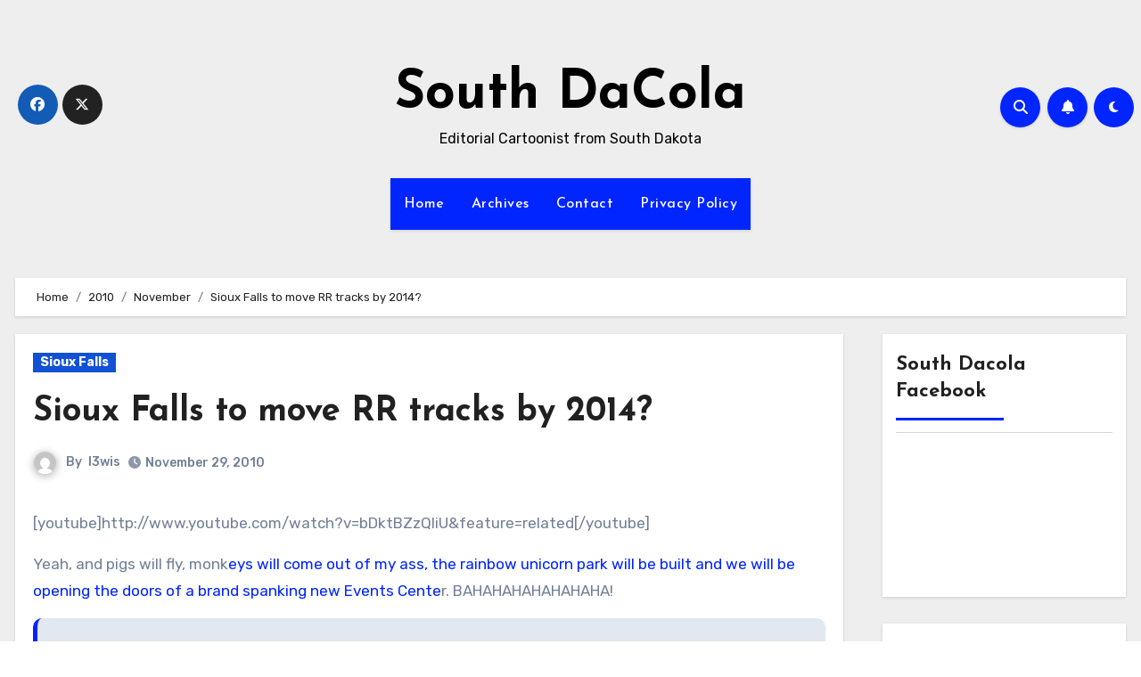

--- FILE ---
content_type: text/html; charset=UTF-8
request_url: https://www.southdacola.com/blog/2010/11/sioux-falls-to-move-rr-tracks-by-2014/
body_size: 40013
content:
<!-- =========================
     Page Breadcrumb   
============================== -->
<!DOCTYPE html>
<html lang="en-US">
<head>
<meta charset="UTF-8">
<meta name="viewport" content="width=device-width, initial-scale=1">
<link rel="profile" href="http://gmpg.org/xfn/11">
<title>Sioux Falls to move RR tracks by 2014? &#8211; South DaCola</title>
<meta name='robots' content='max-image-preview:large' />
	<style>img:is([sizes="auto" i], [sizes^="auto," i]) { contain-intrinsic-size: 3000px 1500px }</style>
	<link rel='dns-prefetch' href='//www.googletagmanager.com' />
<link rel='dns-prefetch' href='//stats.wp.com' />
<link rel='dns-prefetch' href='//fonts.googleapis.com' />
<link rel="alternate" type="application/rss+xml" title="South DaCola &raquo; Feed" href="https://www.southdacola.com/blog/feed/" />
<link rel="alternate" type="application/rss+xml" title="South DaCola &raquo; Comments Feed" href="https://www.southdacola.com/blog/comments/feed/" />
<link rel="alternate" type="application/rss+xml" title="South DaCola &raquo; Sioux Falls to move RR tracks by 2014? Comments Feed" href="https://www.southdacola.com/blog/2010/11/sioux-falls-to-move-rr-tracks-by-2014/feed/" />
<script type="text/javascript">
/* <![CDATA[ */
window._wpemojiSettings = {"baseUrl":"https:\/\/s.w.org\/images\/core\/emoji\/16.0.1\/72x72\/","ext":".png","svgUrl":"https:\/\/s.w.org\/images\/core\/emoji\/16.0.1\/svg\/","svgExt":".svg","source":{"concatemoji":"https:\/\/www.southdacola.com\/blog\/wp-includes\/js\/wp-emoji-release.min.js?ver=6.8.3"}};
/*! This file is auto-generated */
!function(s,n){var o,i,e;function c(e){try{var t={supportTests:e,timestamp:(new Date).valueOf()};sessionStorage.setItem(o,JSON.stringify(t))}catch(e){}}function p(e,t,n){e.clearRect(0,0,e.canvas.width,e.canvas.height),e.fillText(t,0,0);var t=new Uint32Array(e.getImageData(0,0,e.canvas.width,e.canvas.height).data),a=(e.clearRect(0,0,e.canvas.width,e.canvas.height),e.fillText(n,0,0),new Uint32Array(e.getImageData(0,0,e.canvas.width,e.canvas.height).data));return t.every(function(e,t){return e===a[t]})}function u(e,t){e.clearRect(0,0,e.canvas.width,e.canvas.height),e.fillText(t,0,0);for(var n=e.getImageData(16,16,1,1),a=0;a<n.data.length;a++)if(0!==n.data[a])return!1;return!0}function f(e,t,n,a){switch(t){case"flag":return n(e,"\ud83c\udff3\ufe0f\u200d\u26a7\ufe0f","\ud83c\udff3\ufe0f\u200b\u26a7\ufe0f")?!1:!n(e,"\ud83c\udde8\ud83c\uddf6","\ud83c\udde8\u200b\ud83c\uddf6")&&!n(e,"\ud83c\udff4\udb40\udc67\udb40\udc62\udb40\udc65\udb40\udc6e\udb40\udc67\udb40\udc7f","\ud83c\udff4\u200b\udb40\udc67\u200b\udb40\udc62\u200b\udb40\udc65\u200b\udb40\udc6e\u200b\udb40\udc67\u200b\udb40\udc7f");case"emoji":return!a(e,"\ud83e\udedf")}return!1}function g(e,t,n,a){var r="undefined"!=typeof WorkerGlobalScope&&self instanceof WorkerGlobalScope?new OffscreenCanvas(300,150):s.createElement("canvas"),o=r.getContext("2d",{willReadFrequently:!0}),i=(o.textBaseline="top",o.font="600 32px Arial",{});return e.forEach(function(e){i[e]=t(o,e,n,a)}),i}function t(e){var t=s.createElement("script");t.src=e,t.defer=!0,s.head.appendChild(t)}"undefined"!=typeof Promise&&(o="wpEmojiSettingsSupports",i=["flag","emoji"],n.supports={everything:!0,everythingExceptFlag:!0},e=new Promise(function(e){s.addEventListener("DOMContentLoaded",e,{once:!0})}),new Promise(function(t){var n=function(){try{var e=JSON.parse(sessionStorage.getItem(o));if("object"==typeof e&&"number"==typeof e.timestamp&&(new Date).valueOf()<e.timestamp+604800&&"object"==typeof e.supportTests)return e.supportTests}catch(e){}return null}();if(!n){if("undefined"!=typeof Worker&&"undefined"!=typeof OffscreenCanvas&&"undefined"!=typeof URL&&URL.createObjectURL&&"undefined"!=typeof Blob)try{var e="postMessage("+g.toString()+"("+[JSON.stringify(i),f.toString(),p.toString(),u.toString()].join(",")+"));",a=new Blob([e],{type:"text/javascript"}),r=new Worker(URL.createObjectURL(a),{name:"wpTestEmojiSupports"});return void(r.onmessage=function(e){c(n=e.data),r.terminate(),t(n)})}catch(e){}c(n=g(i,f,p,u))}t(n)}).then(function(e){for(var t in e)n.supports[t]=e[t],n.supports.everything=n.supports.everything&&n.supports[t],"flag"!==t&&(n.supports.everythingExceptFlag=n.supports.everythingExceptFlag&&n.supports[t]);n.supports.everythingExceptFlag=n.supports.everythingExceptFlag&&!n.supports.flag,n.DOMReady=!1,n.readyCallback=function(){n.DOMReady=!0}}).then(function(){return e}).then(function(){var e;n.supports.everything||(n.readyCallback(),(e=n.source||{}).concatemoji?t(e.concatemoji):e.wpemoji&&e.twemoji&&(t(e.twemoji),t(e.wpemoji)))}))}((window,document),window._wpemojiSettings);
/* ]]> */
</script>

<style id='wp-emoji-styles-inline-css' type='text/css'>

	img.wp-smiley, img.emoji {
		display: inline !important;
		border: none !important;
		box-shadow: none !important;
		height: 1em !important;
		width: 1em !important;
		margin: 0 0.07em !important;
		vertical-align: -0.1em !important;
		background: none !important;
		padding: 0 !important;
	}
</style>
<link rel='stylesheet' id='wp-block-library-css' href='https://www.southdacola.com/blog/wp-includes/css/dist/block-library/style.min.css?ver=6.8.3' type='text/css' media='all' />
<style id='classic-theme-styles-inline-css' type='text/css'>
/*! This file is auto-generated */
.wp-block-button__link{color:#fff;background-color:#32373c;border-radius:9999px;box-shadow:none;text-decoration:none;padding:calc(.667em + 2px) calc(1.333em + 2px);font-size:1.125em}.wp-block-file__button{background:#32373c;color:#fff;text-decoration:none}
</style>
<link rel='stylesheet' id='mediaelement-css' href='https://www.southdacola.com/blog/wp-includes/js/mediaelement/mediaelementplayer-legacy.min.css?ver=4.2.17' type='text/css' media='all' />
<link rel='stylesheet' id='wp-mediaelement-css' href='https://www.southdacola.com/blog/wp-includes/js/mediaelement/wp-mediaelement.min.css?ver=6.8.3' type='text/css' media='all' />
<style id='jetpack-sharing-buttons-style-inline-css' type='text/css'>
.jetpack-sharing-buttons__services-list{display:flex;flex-direction:row;flex-wrap:wrap;gap:0;list-style-type:none;margin:5px;padding:0}.jetpack-sharing-buttons__services-list.has-small-icon-size{font-size:12px}.jetpack-sharing-buttons__services-list.has-normal-icon-size{font-size:16px}.jetpack-sharing-buttons__services-list.has-large-icon-size{font-size:24px}.jetpack-sharing-buttons__services-list.has-huge-icon-size{font-size:36px}@media print{.jetpack-sharing-buttons__services-list{display:none!important}}.editor-styles-wrapper .wp-block-jetpack-sharing-buttons{gap:0;padding-inline-start:0}ul.jetpack-sharing-buttons__services-list.has-background{padding:1.25em 2.375em}
</style>
<style id='global-styles-inline-css' type='text/css'>
:root{--wp--preset--aspect-ratio--square: 1;--wp--preset--aspect-ratio--4-3: 4/3;--wp--preset--aspect-ratio--3-4: 3/4;--wp--preset--aspect-ratio--3-2: 3/2;--wp--preset--aspect-ratio--2-3: 2/3;--wp--preset--aspect-ratio--16-9: 16/9;--wp--preset--aspect-ratio--9-16: 9/16;--wp--preset--color--black: #000000;--wp--preset--color--cyan-bluish-gray: #abb8c3;--wp--preset--color--white: #ffffff;--wp--preset--color--pale-pink: #f78da7;--wp--preset--color--vivid-red: #cf2e2e;--wp--preset--color--luminous-vivid-orange: #ff6900;--wp--preset--color--luminous-vivid-amber: #fcb900;--wp--preset--color--light-green-cyan: #7bdcb5;--wp--preset--color--vivid-green-cyan: #00d084;--wp--preset--color--pale-cyan-blue: #8ed1fc;--wp--preset--color--vivid-cyan-blue: #0693e3;--wp--preset--color--vivid-purple: #9b51e0;--wp--preset--gradient--vivid-cyan-blue-to-vivid-purple: linear-gradient(135deg,rgba(6,147,227,1) 0%,rgb(155,81,224) 100%);--wp--preset--gradient--light-green-cyan-to-vivid-green-cyan: linear-gradient(135deg,rgb(122,220,180) 0%,rgb(0,208,130) 100%);--wp--preset--gradient--luminous-vivid-amber-to-luminous-vivid-orange: linear-gradient(135deg,rgba(252,185,0,1) 0%,rgba(255,105,0,1) 100%);--wp--preset--gradient--luminous-vivid-orange-to-vivid-red: linear-gradient(135deg,rgba(255,105,0,1) 0%,rgb(207,46,46) 100%);--wp--preset--gradient--very-light-gray-to-cyan-bluish-gray: linear-gradient(135deg,rgb(238,238,238) 0%,rgb(169,184,195) 100%);--wp--preset--gradient--cool-to-warm-spectrum: linear-gradient(135deg,rgb(74,234,220) 0%,rgb(151,120,209) 20%,rgb(207,42,186) 40%,rgb(238,44,130) 60%,rgb(251,105,98) 80%,rgb(254,248,76) 100%);--wp--preset--gradient--blush-light-purple: linear-gradient(135deg,rgb(255,206,236) 0%,rgb(152,150,240) 100%);--wp--preset--gradient--blush-bordeaux: linear-gradient(135deg,rgb(254,205,165) 0%,rgb(254,45,45) 50%,rgb(107,0,62) 100%);--wp--preset--gradient--luminous-dusk: linear-gradient(135deg,rgb(255,203,112) 0%,rgb(199,81,192) 50%,rgb(65,88,208) 100%);--wp--preset--gradient--pale-ocean: linear-gradient(135deg,rgb(255,245,203) 0%,rgb(182,227,212) 50%,rgb(51,167,181) 100%);--wp--preset--gradient--electric-grass: linear-gradient(135deg,rgb(202,248,128) 0%,rgb(113,206,126) 100%);--wp--preset--gradient--midnight: linear-gradient(135deg,rgb(2,3,129) 0%,rgb(40,116,252) 100%);--wp--preset--font-size--small: 13px;--wp--preset--font-size--medium: 20px;--wp--preset--font-size--large: 36px;--wp--preset--font-size--x-large: 42px;--wp--preset--spacing--20: 0.44rem;--wp--preset--spacing--30: 0.67rem;--wp--preset--spacing--40: 1rem;--wp--preset--spacing--50: 1.5rem;--wp--preset--spacing--60: 2.25rem;--wp--preset--spacing--70: 3.38rem;--wp--preset--spacing--80: 5.06rem;--wp--preset--shadow--natural: 6px 6px 9px rgba(0, 0, 0, 0.2);--wp--preset--shadow--deep: 12px 12px 50px rgba(0, 0, 0, 0.4);--wp--preset--shadow--sharp: 6px 6px 0px rgba(0, 0, 0, 0.2);--wp--preset--shadow--outlined: 6px 6px 0px -3px rgba(255, 255, 255, 1), 6px 6px rgba(0, 0, 0, 1);--wp--preset--shadow--crisp: 6px 6px 0px rgba(0, 0, 0, 1);}:where(.is-layout-flex){gap: 0.5em;}:where(.is-layout-grid){gap: 0.5em;}body .is-layout-flex{display: flex;}.is-layout-flex{flex-wrap: wrap;align-items: center;}.is-layout-flex > :is(*, div){margin: 0;}body .is-layout-grid{display: grid;}.is-layout-grid > :is(*, div){margin: 0;}:where(.wp-block-columns.is-layout-flex){gap: 2em;}:where(.wp-block-columns.is-layout-grid){gap: 2em;}:where(.wp-block-post-template.is-layout-flex){gap: 1.25em;}:where(.wp-block-post-template.is-layout-grid){gap: 1.25em;}.has-black-color{color: var(--wp--preset--color--black) !important;}.has-cyan-bluish-gray-color{color: var(--wp--preset--color--cyan-bluish-gray) !important;}.has-white-color{color: var(--wp--preset--color--white) !important;}.has-pale-pink-color{color: var(--wp--preset--color--pale-pink) !important;}.has-vivid-red-color{color: var(--wp--preset--color--vivid-red) !important;}.has-luminous-vivid-orange-color{color: var(--wp--preset--color--luminous-vivid-orange) !important;}.has-luminous-vivid-amber-color{color: var(--wp--preset--color--luminous-vivid-amber) !important;}.has-light-green-cyan-color{color: var(--wp--preset--color--light-green-cyan) !important;}.has-vivid-green-cyan-color{color: var(--wp--preset--color--vivid-green-cyan) !important;}.has-pale-cyan-blue-color{color: var(--wp--preset--color--pale-cyan-blue) !important;}.has-vivid-cyan-blue-color{color: var(--wp--preset--color--vivid-cyan-blue) !important;}.has-vivid-purple-color{color: var(--wp--preset--color--vivid-purple) !important;}.has-black-background-color{background-color: var(--wp--preset--color--black) !important;}.has-cyan-bluish-gray-background-color{background-color: var(--wp--preset--color--cyan-bluish-gray) !important;}.has-white-background-color{background-color: var(--wp--preset--color--white) !important;}.has-pale-pink-background-color{background-color: var(--wp--preset--color--pale-pink) !important;}.has-vivid-red-background-color{background-color: var(--wp--preset--color--vivid-red) !important;}.has-luminous-vivid-orange-background-color{background-color: var(--wp--preset--color--luminous-vivid-orange) !important;}.has-luminous-vivid-amber-background-color{background-color: var(--wp--preset--color--luminous-vivid-amber) !important;}.has-light-green-cyan-background-color{background-color: var(--wp--preset--color--light-green-cyan) !important;}.has-vivid-green-cyan-background-color{background-color: var(--wp--preset--color--vivid-green-cyan) !important;}.has-pale-cyan-blue-background-color{background-color: var(--wp--preset--color--pale-cyan-blue) !important;}.has-vivid-cyan-blue-background-color{background-color: var(--wp--preset--color--vivid-cyan-blue) !important;}.has-vivid-purple-background-color{background-color: var(--wp--preset--color--vivid-purple) !important;}.has-black-border-color{border-color: var(--wp--preset--color--black) !important;}.has-cyan-bluish-gray-border-color{border-color: var(--wp--preset--color--cyan-bluish-gray) !important;}.has-white-border-color{border-color: var(--wp--preset--color--white) !important;}.has-pale-pink-border-color{border-color: var(--wp--preset--color--pale-pink) !important;}.has-vivid-red-border-color{border-color: var(--wp--preset--color--vivid-red) !important;}.has-luminous-vivid-orange-border-color{border-color: var(--wp--preset--color--luminous-vivid-orange) !important;}.has-luminous-vivid-amber-border-color{border-color: var(--wp--preset--color--luminous-vivid-amber) !important;}.has-light-green-cyan-border-color{border-color: var(--wp--preset--color--light-green-cyan) !important;}.has-vivid-green-cyan-border-color{border-color: var(--wp--preset--color--vivid-green-cyan) !important;}.has-pale-cyan-blue-border-color{border-color: var(--wp--preset--color--pale-cyan-blue) !important;}.has-vivid-cyan-blue-border-color{border-color: var(--wp--preset--color--vivid-cyan-blue) !important;}.has-vivid-purple-border-color{border-color: var(--wp--preset--color--vivid-purple) !important;}.has-vivid-cyan-blue-to-vivid-purple-gradient-background{background: var(--wp--preset--gradient--vivid-cyan-blue-to-vivid-purple) !important;}.has-light-green-cyan-to-vivid-green-cyan-gradient-background{background: var(--wp--preset--gradient--light-green-cyan-to-vivid-green-cyan) !important;}.has-luminous-vivid-amber-to-luminous-vivid-orange-gradient-background{background: var(--wp--preset--gradient--luminous-vivid-amber-to-luminous-vivid-orange) !important;}.has-luminous-vivid-orange-to-vivid-red-gradient-background{background: var(--wp--preset--gradient--luminous-vivid-orange-to-vivid-red) !important;}.has-very-light-gray-to-cyan-bluish-gray-gradient-background{background: var(--wp--preset--gradient--very-light-gray-to-cyan-bluish-gray) !important;}.has-cool-to-warm-spectrum-gradient-background{background: var(--wp--preset--gradient--cool-to-warm-spectrum) !important;}.has-blush-light-purple-gradient-background{background: var(--wp--preset--gradient--blush-light-purple) !important;}.has-blush-bordeaux-gradient-background{background: var(--wp--preset--gradient--blush-bordeaux) !important;}.has-luminous-dusk-gradient-background{background: var(--wp--preset--gradient--luminous-dusk) !important;}.has-pale-ocean-gradient-background{background: var(--wp--preset--gradient--pale-ocean) !important;}.has-electric-grass-gradient-background{background: var(--wp--preset--gradient--electric-grass) !important;}.has-midnight-gradient-background{background: var(--wp--preset--gradient--midnight) !important;}.has-small-font-size{font-size: var(--wp--preset--font-size--small) !important;}.has-medium-font-size{font-size: var(--wp--preset--font-size--medium) !important;}.has-large-font-size{font-size: var(--wp--preset--font-size--large) !important;}.has-x-large-font-size{font-size: var(--wp--preset--font-size--x-large) !important;}
:where(.wp-block-post-template.is-layout-flex){gap: 1.25em;}:where(.wp-block-post-template.is-layout-grid){gap: 1.25em;}
:where(.wp-block-columns.is-layout-flex){gap: 2em;}:where(.wp-block-columns.is-layout-grid){gap: 2em;}
:root :where(.wp-block-pullquote){font-size: 1.5em;line-height: 1.6;}
</style>
<link rel='stylesheet' id='awesome-weather-css' href='https://www.southdacola.com/blog/wp-content/plugins/awesome-weather/awesome-weather.css?ver=6.8.3' type='text/css' media='all' />
<style id='awesome-weather-inline-css' type='text/css'>
.awesome-weather-wrap { font-family: 'Open Sans', sans-serif; font-weight: 400; font-size: 14px; line-height: 14px; }
</style>
<link crossorigin="anonymous" rel='stylesheet' id='opensans-googlefont-css' href='//fonts.googleapis.com/css?family=Open+Sans%3A400&#038;ver=6.8.3' type='text/css' media='all' />
<link rel='stylesheet' id='ctf_styles-css' href='https://www.southdacola.com/blog/wp-content/plugins/custom-twitter-feeds/css/ctf-styles.min.css?ver=2.3.1' type='text/css' media='all' />
<link crossorigin="anonymous" rel='stylesheet' id='blogus-fonts-css' href='//fonts.googleapis.com/css?family=Rubik%3A400%2C500%2C700%7CJosefin+Sans%3A400%2C500%2C700%26display%3Dswap&#038;subset=latin%2Clatin-ext' type='text/css' media='all' />
<link crossorigin="anonymous" rel='stylesheet' id='blogus-google-fonts-css' href='//fonts.googleapis.com/css?family=ABeeZee%7CAbel%7CAbril+Fatface%7CAclonica%7CAcme%7CActor%7CAdamina%7CAdvent+Pro%7CAguafina+Script%7CAkronim%7CAladin%7CAldrich%7CAlef%7CAlegreya%7CAlegreya+SC%7CAlegreya+Sans%7CAlegreya+Sans+SC%7CAlex+Brush%7CAlfa+Slab+One%7CAlice%7CAlike%7CAlike+Angular%7CAllan%7CAllerta%7CAllerta+Stencil%7CAllura%7CAlmendra%7CAlmendra+Display%7CAlmendra+SC%7CAmarante%7CAmaranth%7CAmatic+SC%7CAmatica+SC%7CAmethysta%7CAmiko%7CAmiri%7CAmita%7CAnaheim%7CAndada%7CAndika%7CAngkor%7CAnnie+Use+Your+Telescope%7CAnonymous+Pro%7CAntic%7CAntic+Didone%7CAntic+Slab%7CAnton%7CArapey%7CArbutus%7CArbutus+Slab%7CArchitects+Daughter%7CArchivo+Black%7CArchivo+Narrow%7CAref+Ruqaa%7CArima+Madurai%7CArimo%7CArizonia%7CArmata%7CArtifika%7CArvo%7CArya%7CAsap%7CAsar%7CAsset%7CAssistant%7CAstloch%7CAsul%7CAthiti%7CAtma%7CAtomic+Age%7CAubrey%7CAudiowide%7CAutour+One%7CAverage%7CAverage+Sans%7CAveria+Gruesa+Libre%7CAveria+Libre%7CAveria+Sans+Libre%7CAveria+Serif+Libre%7CBad+Script%7CBaloo%7CBaloo+Bhai%7CBaloo+Da%7CBaloo+Thambi%7CBalthazar%7CBangers%7CBasic%7CBattambang%7CBaumans%7CBayon%7CBelgrano%7CBelleza%7CBenchNine%7CBentham%7CBerkshire+Swash%7CBevan%7CBigelow+Rules%7CBigshot+One%7CBilbo%7CBilbo+Swash+Caps%7CBioRhyme%7CBioRhyme+Expanded%7CBiryani%7CBitter%7CBlack+Ops+One%7CBokor%7CBonbon%7CBoogaloo%7CBowlby+One%7CBowlby+One+SC%7CBrawler%7CBree+Serif%7CBubblegum+Sans%7CBubbler+One%7CBuda%7CBuenard%7CBungee%7CBungee+Hairline%7CBungee+Inline%7CBungee+Outline%7CBungee+Shade%7CButcherman%7CButterfly+Kids%7CCabin%7CCabin+Condensed%7CCabin+Sketch%7CCaesar+Dressing%7CCagliostro%7CCairo%7CCalligraffitti%7CCambay%7CCambo%7CCandal%7CCantarell%7CCantata+One%7CCantora+One%7CCapriola%7CCardo%7CCarme%7CCarrois+Gothic%7CCarrois+Gothic+SC%7CCarter+One%7CCatamaran%7CCaudex%7CCaveat%7CCaveat+Brush%7CCedarville+Cursive%7CCeviche+One%7CChanga%7CChanga+One%7CChango%7CChathura%7CChau+Philomene+One%7CChela+One%7CChelsea+Market%7CChenla%7CCherry+Cream+Soda%7CCherry+Swash%7CChewy%7CChicle%7CChivo%7CChonburi%7CCinzel%7CCinzel+Decorative%7CClicker+Script%7CCoda%7CCoda+Caption%7CCodystar%7CCoiny%7CCombo%7CComfortaa%7CComing+Soon%7CConcert+One%7CCondiment%7CContent%7CContrail+One%7CConvergence%7CCookie%7CCopse%7CCorben%7CCormorant%7CCormorant+Garamond%7CCormorant+Infant%7CCormorant+SC%7CCormorant+Unicase%7CCormorant+Upright%7CCourgette%7CCousine%7CCoustard%7CCovered+By+Your+Grace%7CCrafty+Girls%7CCreepster%7CCrete+Round%7CCrimson+Text%7CCroissant+One%7CCrushed%7CCuprum%7CCutive%7CCutive+Mono%7CDamion%7CDancing+Script%7CDangrek%7CDavid+Libre%7CDawning+of+a+New+Day%7CDays+One%7CDekko%7CDelius%7CDelius+Swash+Caps%7CDelius+Unicase%7CDella+Respira%7CDenk+One%7CDevonshire%7CDhurjati%7CDidact+Gothic%7CDiplomata%7CDiplomata+SC%7CDomine%7CDonegal+One%7CDoppio+One%7CDorsa%7CDosis%7CDr+Sugiyama%7CDroid+Sans%7CDroid+Sans+Mono%7CDroid+Serif%7CDuru+Sans%7CDynalight%7CEB+Garamond%7CEagle+Lake%7CEater%7CEconomica%7CEczar%7CEk+Mukta%7CEl+Messiri%7CElectrolize%7CElsie%7CElsie+Swash+Caps%7CEmblema+One%7CEmilys+Candy%7CEngagement%7CEnglebert%7CEnriqueta%7CErica+One%7CEsteban%7CEuphoria+Script%7CEwert%7CExo%7CExo+2%7CExpletus+Sans%7CFanwood+Text%7CFarsan%7CFascinate%7CFascinate+Inline%7CFaster+One%7CFasthand%7CFauna+One%7CFederant%7CFedero%7CFelipa%7CFenix%7CFinger+Paint%7CFira+Mono%7CFira+Sans%7CFjalla+One%7CFjord+One%7CFlamenco%7CFlavors%7CFondamento%7CFontdiner+Swanky%7CForum%7CFrancois+One%7CFrank+Ruhl+Libre%7CFreckle+Face%7CFredericka+the+Great%7CFredoka+One%7CFreehand%7CFresca%7CFrijole%7CFruktur%7CFugaz+One%7CGFS+Didot%7CGFS+Neohellenic%7CGabriela%7CGafata%7CGalada%7CGaldeano%7CGalindo%7CGentium+Basic%7CGentium+Book+Basic%7CGeo%7CGeostar%7CGeostar+Fill%7CGermania+One%7CGidugu%7CGilda+Display%7CGive+You+Glory%7CGlass+Antiqua%7CGlegoo%7CGloria+Hallelujah%7CGoblin+One%7CGochi+Hand%7CGorditas%7CGoudy+Bookletter+1911%7CGraduate%7CGrand+Hotel%7CGravitas+One%7CGreat+Vibes%7CGriffy%7CGruppo%7CGudea%7CGurajada%7CHabibi%7CHalant%7CHammersmith+One%7CHanalei%7CHanalei+Fill%7CHandlee%7CHanuman%7CHappy+Monkey%7CHarmattan%7CHeadland+One%7CHeebo%7CHenny+Penny%7CHerr+Von+Muellerhoff%7CHind%7CHind+Guntur%7CHind+Madurai%7CHind+Siliguri%7CHind+Vadodara%7CHoltwood+One+SC%7CHomemade+Apple%7CHomenaje%7CIM+Fell+DW+Pica%7CIM+Fell+DW+Pica+SC%7CIM+Fell+Double+Pica%7CIM+Fell+Double+Pica+SC%7CIM+Fell+English%7CIM+Fell+English+SC%7CIM+Fell+French+Canon%7CIM+Fell+French+Canon+SC%7CIM+Fell+Great+Primer%7CIM+Fell+Great+Primer+SC%7CIceberg%7CIceland%7CImprima%7CInconsolata%7CInder%7CIndie+Flower%7CInika%7CInknut+Antiqua%7CIrish+Grover%7CIstok+Web%7CItaliana%7CItalianno%7CItim%7CJacques+Francois%7CJacques+Francois+Shadow%7CJaldi%7CJim+Nightshade%7CJockey+One%7CJolly+Lodger%7CJomhuria%7CJosefin+Sans%7CJosefin+Slab%7CJoti+One%7CJudson%7CJulee%7CJulius+Sans+One%7CJunge%7CJura%7CJust+Another+Hand%7CJust+Me+Again+Down+Here%7CKadwa%7CKalam%7CKameron%7CKanit%7CKantumruy%7CKarla%7CKarma%7CKatibeh%7CKaushan+Script%7CKavivanar%7CKavoon%7CKdam+Thmor%7CKeania+One%7CKelly+Slab%7CKenia%7CKhand%7CKhmer%7CKhula%7CKite+One%7CKnewave%7CKotta+One%7CKoulen%7CKranky%7CKreon%7CKristi%7CKrona+One%7CKumar+One%7CKumar+One+Outline%7CKurale%7CLa+Belle+Aurore%7CLaila%7CLakki+Reddy%7CLalezar%7CLancelot%7CLateef%7CLato%7CLeague+Script%7CLeckerli+One%7CLedger%7CLekton%7CLemon%7CLemonada%7CLibre+Baskerville%7CLibre+Franklin%7CLife+Savers%7CLilita+One%7CLily+Script+One%7CLimelight%7CLinden+Hill%7CLobster%7CLobster+Two%7CLondrina+Outline%7CLondrina+Shadow%7CLondrina+Sketch%7CLondrina+Solid%7CLora%7CLove+Ya+Like+A+Sister%7CLoved+by+the+King%7CLovers+Quarrel%7CLuckiest+Guy%7CLusitana%7CLustria%7CMacondo%7CMacondo+Swash+Caps%7CMada%7CMagra%7CMaiden+Orange%7CMaitree%7CMako%7CMallanna%7CMandali%7CMarcellus%7CMarcellus+SC%7CMarck+Script%7CMargarine%7CMarko+One%7CMarmelad%7CMartel%7CMartel+Sans%7CMarvel%7CMate%7CMate+SC%7CMaven+Pro%7CMcLaren%7CMeddon%7CMedievalSharp%7CMedula+One%7CMeera+Inimai%7CMegrim%7CMeie+Script%7CMerienda%7CMerienda+One%7CMerriweather%7CMerriweather+Sans%7CMetal%7CMetal+Mania%7CMetamorphous%7CMetrophobic%7CMichroma%7CMilonga%7CMiltonian%7CMiltonian+Tattoo%7CMiniver%7CMiriam+Libre%7CMirza%7CMiss+Fajardose%7CMitr%7CModak%7CModern+Antiqua%7CMogra%7CMolengo%7CMolle%7CMonda%7CMonofett%7CMonoton%7CMonsieur+La+Doulaise%7CMontaga%7CMontez%7CMontserrat%7CMontserrat+Alternates%7CMontserrat+Subrayada%7CMoul%7CMoulpali%7CMountains+of+Christmas%7CMouse+Memoirs%7CMr+Bedfort%7CMr+Dafoe%7CMr+De+Haviland%7CMrs+Saint+Delafield%7CMrs+Sheppards%7CMukta+Vaani%7CMuli%7CMystery+Quest%7CNTR%7CNeucha%7CNeuton%7CNew+Rocker%7CNews+Cycle%7CNiconne%7CNixie+One%7CNobile%7CNokora%7CNorican%7CNosifer%7CNothing+You+Could+Do%7CNoticia+Text%7CNoto+Sans%7CNoto+Serif%7CNova+Cut%7CNova+Flat%7CNova+Mono%7CNova+Oval%7CNova+Round%7CNova+Script%7CNova+Slim%7CNova+Square%7CNumans%7CNunito%7COdor+Mean+Chey%7COffside%7COld+Standard+TT%7COldenburg%7COleo+Script%7COleo+Script+Swash+Caps%7COpen+Sans%7COpen+Sans+Condensed%7COranienbaum%7COrbitron%7COregano%7COrienta%7COriginal+Surfer%7COswald%7COver+the+Rainbow%7COverlock%7COverlock+SC%7COvo%7COxygen%7COxygen+Mono%7CPT+Mono%7CPT+Sans%7CPT+Sans+Caption%7CPT+Sans+Narrow%7CPT+Serif%7CPT+Serif+Caption%7CPacifico%7CPalanquin%7CPalanquin+Dark%7CPaprika%7CParisienne%7CPassero+One%7CPassion+One%7CPathway+Gothic+One%7CPatrick+Hand%7CPatrick+Hand+SC%7CPattaya%7CPatua+One%7CPavanam%7CPaytone+One%7CPeddana%7CPeralta%7CPermanent+Marker%7CPetit+Formal+Script%7CPetrona%7CPhilosopher%7CPiedra%7CPinyon+Script%7CPirata+One%7CPlaster%7CPlay%7CPlayball%7CPlayfair+Display%7CPlayfair+Display+SC%7CPodkova%7CPoiret+One%7CPoller+One%7CPoly%7CPompiere%7CPontano+Sans%7CPoppins%7CPort+Lligat+Sans%7CPort+Lligat+Slab%7CPragati+Narrow%7CPrata%7CPreahvihear%7CPress+Start+2P%7CPridi%7CPrincess+Sofia%7CProciono%7CPrompt%7CProsto+One%7CProza+Libre%7CPuritan%7CPurple+Purse%7CQuando%7CQuantico%7CQuattrocento%7CQuattrocento+Sans%7CQuestrial%7CQuicksand%7CQuintessential%7CQwigley%7CRacing+Sans+One%7CRadley%7CRajdhani%7CRakkas%7CRaleway%7CRaleway+Dots%7CRamabhadra%7CRamaraja%7CRambla%7CRammetto+One%7CRanchers%7CRancho%7CRanga%7CRasa%7CRationale%7CRavi+Prakash%7CRedressed%7CReem+Kufi%7CReenie+Beanie%7CRevalia%7CRhodium+Libre%7CRibeye%7CRibeye+Marrow%7CRighteous%7CRisque%7CRoboto%7CRoboto+Condensed%7CRoboto+Mono%7CRoboto+Slab%7CRochester%7CRock+Salt%7CRokkitt%7CRomanesco%7CRopa+Sans%7CRosario%7CRosarivo%7CRouge+Script%7CRozha+One%7CRubik%7CRubik+Mono+One%7CRubik+One%7CRuda%7CRufina%7CRuge+Boogie%7CRuluko%7CRum+Raisin%7CRuslan+Display%7CRusso+One%7CRuthie%7CRye%7CSacramento%7CSahitya%7CSail%7CSalsa%7CSanchez%7CSancreek%7CSansita+One%7CSarala%7CSarina%7CSarpanch%7CSatisfy%7CScada%7CScheherazade%7CSchoolbell%7CScope+One%7CSeaweed+Script%7CSecular+One%7CSevillana%7CSeymour+One%7CShadows+Into+Light%7CShadows+Into+Light+Two%7CShanti%7CShare%7CShare+Tech%7CShare+Tech+Mono%7CShojumaru%7CShort+Stack%7CShrikhand%7CSiemreap%7CSigmar+One%7CSignika%7CSignika+Negative%7CSimonetta%7CSintony%7CSirin+Stencil%7CSix+Caps%7CSkranji%7CSlabo+13px%7CSlabo+27px%7CSlackey%7CSmokum%7CSmythe%7CSniglet%7CSnippet%7CSnowburst+One%7CSofadi+One%7CSofia%7CSonsie+One%7CSorts+Mill+Goudy%7CSource+Code+Pro%7CSource+Sans+Pro%7CSource+Serif+Pro%7CSpace+Mono%7CSpecial+Elite%7CSpicy+Rice%7CSpinnaker%7CSpirax%7CSquada+One%7CSree+Krushnadevaraya%7CSriracha%7CStalemate%7CStalinist+One%7CStardos+Stencil%7CStint+Ultra+Condensed%7CStint+Ultra+Expanded%7CStoke%7CStrait%7CSue+Ellen+Francisco%7CSuez+One%7CSumana%7CSunshiney%7CSupermercado+One%7CSura%7CSuranna%7CSuravaram%7CSuwannaphum%7CSwanky+and+Moo+Moo%7CSyncopate%7CTangerine%7CTaprom%7CTauri%7CTaviraj%7CTeko%7CTelex%7CTenali+Ramakrishna%7CTenor+Sans%7CText+Me+One%7CThe+Girl+Next+Door%7CTienne%7CTillana%7CTimmana%7CTinos%7CTitan+One%7CTitillium+Web%7CTrade+Winds%7CTrirong%7CTrocchi%7CTrochut%7CTrykker%7CTulpen+One%7CUbuntu%7CUbuntu+Condensed%7CUbuntu+Mono%7CUltra%7CUncial+Antiqua%7CUnderdog%7CUnica+One%7CUnifrakturCook%7CUnifrakturMaguntia%7CUnkempt%7CUnlock%7CUnna%7CVT323%7CVampiro+One%7CVarela%7CVarela+Round%7CVast+Shadow%7CVesper+Libre%7CVibur%7CVidaloka%7CViga%7CVoces%7CVolkhov%7CVollkorn%7CVoltaire%7CWaiting+for+the+Sunrise%7CWallpoet%7CWalter+Turncoat%7CWarnes%7CWellfleet%7CWendy+One%7CWire+One%7CWork+Sans%7CYanone+Kaffeesatz%7CYantramanav%7CYatra+One%7CYellowtail%7CYeseva+One%7CYesteryear%7CYrsa%7CZeyada&#038;subset=latin%2Clatin-ext' type='text/css' media='all' />
<link rel='stylesheet' id='bootstrap-css' href='https://www.southdacola.com/blog/wp-content/themes/blogus/css/bootstrap.css?ver=6.8.3' type='text/css' media='all' />
<link rel='stylesheet' id='blogus-style-css' href='https://www.southdacola.com/blog/wp-content/themes/blogus/style.css?ver=6.8.3' type='text/css' media='all' />
<link rel='stylesheet' id='blogus-default-css' href='https://www.southdacola.com/blog/wp-content/themes/blogus/css/colors/default.css?ver=6.8.3' type='text/css' media='all' />
<link rel='stylesheet' id='all-css-css' href='https://www.southdacola.com/blog/wp-content/themes/blogus/css/all.css?ver=6.8.3' type='text/css' media='all' />
<link rel='stylesheet' id='dark-css' href='https://www.southdacola.com/blog/wp-content/themes/blogus/css/colors/dark.css?ver=6.8.3' type='text/css' media='all' />
<link rel='stylesheet' id='swiper-bundle-css-css' href='https://www.southdacola.com/blog/wp-content/themes/blogus/css/swiper-bundle.css?ver=6.8.3' type='text/css' media='all' />
<link rel='stylesheet' id='smartmenus-css' href='https://www.southdacola.com/blog/wp-content/themes/blogus/css/jquery.smartmenus.bootstrap.css?ver=6.8.3' type='text/css' media='all' />
<link rel='stylesheet' id='animate-css' href='https://www.southdacola.com/blog/wp-content/themes/blogus/css/animate.css?ver=6.8.3' type='text/css' media='all' />
<link rel='stylesheet' id='blogus-custom-css-css' href='https://www.southdacola.com/blog/wp-content/themes/blogus/inc/ansar/customize/css/customizer.css?ver=1.0' type='text/css' media='all' />
<script type="text/javascript" src="https://www.southdacola.com/blog/wp-includes/js/jquery/jquery.min.js?ver=3.7.1" id="jquery-core-js"></script>
<script type="text/javascript" src="https://www.southdacola.com/blog/wp-includes/js/jquery/jquery-migrate.min.js?ver=3.4.1" id="jquery-migrate-js"></script>
<script type="text/javascript" src="https://www.southdacola.com/blog/wp-content/themes/blogus/js/navigation.js?ver=6.8.3" id="blogus-navigation-js"></script>
<script type="text/javascript" src="https://www.southdacola.com/blog/wp-content/themes/blogus/js/bootstrap.js?ver=6.8.3" id="blogus_bootstrap_script-js"></script>
<script type="text/javascript" src="https://www.southdacola.com/blog/wp-content/themes/blogus/js/swiper-bundle.js?ver=6.8.3" id="swiper-bundle-js"></script>
<script type="text/javascript" src="https://www.southdacola.com/blog/wp-content/themes/blogus/js/main.js?ver=6.8.3" id="blogus_main-js-js"></script>
<script type="text/javascript" src="https://www.southdacola.com/blog/wp-content/themes/blogus/js/sticksy.min.js?ver=6.8.3" id="sticksy-js-js"></script>
<script type="text/javascript" src="https://www.southdacola.com/blog/wp-content/themes/blogus/js/jquery.smartmenus.js?ver=6.8.3" id="smartmenus-js-js"></script>
<script type="text/javascript" src="https://www.southdacola.com/blog/wp-content/themes/blogus/js/jquery.smartmenus.bootstrap.js?ver=6.8.3" id="bootstrap-smartmenus-js-js"></script>
<script type="text/javascript" src="https://www.southdacola.com/blog/wp-content/themes/blogus/js/jquery.cookie.min.js?ver=6.8.3" id="jquery-cookie-js"></script>

<!-- Google tag (gtag.js) snippet added by Site Kit -->
<!-- Google Analytics snippet added by Site Kit -->
<script type="text/javascript" src="https://www.googletagmanager.com/gtag/js?id=GT-TNFH7D5" id="google_gtagjs-js" async></script>
<script type="text/javascript" id="google_gtagjs-js-after">
/* <![CDATA[ */
window.dataLayer = window.dataLayer || [];function gtag(){dataLayer.push(arguments);}
gtag("set","linker",{"domains":["www.southdacola.com"]});
gtag("js", new Date());
gtag("set", "developer_id.dZTNiMT", true);
gtag("config", "GT-TNFH7D5");
/* ]]> */
</script>
<link rel="https://api.w.org/" href="https://www.southdacola.com/blog/wp-json/" /><link rel="alternate" title="JSON" type="application/json" href="https://www.southdacola.com/blog/wp-json/wp/v2/posts/16007" /><link rel="EditURI" type="application/rsd+xml" title="RSD" href="https://www.southdacola.com/blog/xmlrpc.php?rsd" />
<meta name="generator" content="WordPress 6.8.3" />
<link rel="canonical" href="https://www.southdacola.com/blog/2010/11/sioux-falls-to-move-rr-tracks-by-2014/" />
<link rel='shortlink' href='https://www.southdacola.com/blog/?p=16007' />
<link rel="alternate" title="oEmbed (JSON)" type="application/json+oembed" href="https://www.southdacola.com/blog/wp-json/oembed/1.0/embed?url=https%3A%2F%2Fwww.southdacola.com%2Fblog%2F2010%2F11%2Fsioux-falls-to-move-rr-tracks-by-2014%2F" />
<link rel="alternate" title="oEmbed (XML)" type="text/xml+oembed" href="https://www.southdacola.com/blog/wp-json/oembed/1.0/embed?url=https%3A%2F%2Fwww.southdacola.com%2Fblog%2F2010%2F11%2Fsioux-falls-to-move-rr-tracks-by-2014%2F&#038;format=xml" />
<meta name="generator" content="Site Kit by Google 1.170.0" />	<style>img#wpstats{display:none}</style>
		<style>
  .bs-blog-post p:nth-of-type(1)::first-letter {
    display: none;
}
</style>
<style type="text/css" id="custom-background-css">
    :root {
        --wrap-color: #eee    }
</style>
<meta name="google-site-verification" content="yktrf-UtXd3yg2FQEC4a5LgfYYLuhtQDf4hVyGpFNmM">
<!-- Google AdSense meta tags added by Site Kit -->
<meta name="google-adsense-platform-account" content="ca-host-pub-2644536267352236">
<meta name="google-adsense-platform-domain" content="sitekit.withgoogle.com">
<!-- End Google AdSense meta tags added by Site Kit -->
    <style type="text/css">
            .site-title a,
        .site-description {
            color: #000;
        }

        .site-branding-text .site-title a {
                font-size: px;
            }

            @media only screen and (max-width: 640px) {
                .site-branding-text .site-title a {
                    font-size: 26px;

                }
            }

            @media only screen and (max-width: 375px) {
                .site-branding-text .site-title a {
                    font-size: 26px;

                }
            }

        </style>
    <link rel="amphtml" href="https://www.southdacola.com/blog/2010/11/sioux-falls-to-move-rr-tracks-by-2014/amp/"><!-- ## NXS/OG ## --><!-- ## NXSOGTAGS ## --><!-- ## NXS/OG ## -->
	
<script async src="https://pagead2.googlesyndication.com/pagead/js/adsbygoogle.js?client=ca-pub-2301684573872735"
     crossorigin="anonymous"></script>	
	
<script async src="https://pagead2.googlesyndication.com/pagead/js/adsbygoogle.js?client=ca-pub-2301684573872735"
     crossorigin="anonymous"></script>	
	
	<script data-grow-initializer="">!(function(){window.growMe||((window.growMe=function(e){window.growMe._.push(e);}),(window.growMe._=[]));var e=document.createElement("script");(e.type="text/javascript"),(e.src="https://faves.grow.me/main.js"),(e.defer=!0),e.setAttribute("data-grow-faves-site-id","U2l0ZTo0MTFkOWRjZS1kNDk0LTRhOWMtYmRjOS1iNTZlMWUzNWRkM2U=");var t=document.getElementsByTagName("script")[0];t.parentNode.insertBefore(e,t);})();</script>
	
	
</head>
<body class="wp-singular post-template-default single single-post postid-16007 single-format-standard wp-embed-responsive wp-theme-blogus do-etfw  ta-hide-date-author-in-list defaultcolor grow-content-body" >
<div id="page" class="site">
<a class="skip-link screen-reader-text" href="#content">
Skip to content</a>
    
<!--wrapper-->
<div class="wrapper" id="custom-background-css">
        <!--==================== TOP BAR ====================-->
        <!--header-->
    <header class="bs-default">
      <div class="clearfix"></div>
      <!-- Main Menu Area-->
      <div class="bs-header-main d-none d-lg-block" style="background-image: url('');">
        <div class="inner">
          <div class="container">
            <div class="row align-items-center">
              <div class="col-md-3">
                        <ul class="bs-social info-left">
                          
                <li><a  
                      href="https://www.facebook.com/SouthDacola?ref=embed_page">
                      <i class="fab fa-facebook"></i>
                    </a>
                </li>
                                
                <li><a  
                      href="https://x.com/southdacola">
                      <i class="fa-brands fa-x-twitter"></i>
                    </a>
                </li>
                      </ul>
                </div>
              <div class="navbar-header col-md-6">
                  <!-- Display the Custom Logo -->
                  <div class="site-logo">
                                        </div>
                  <div class="site-branding-text  ">
                                          <p class="site-title"> <a href="https://www.southdacola.com/blog/" rel="home">South DaCola</a></p>
                                          <p class="site-description">Editorial Cartoonist from South Dakota</p>
                  </div>
              </div>     
              <div class="col-md-3">
                <div class="info-right right-nav  d-flex align-items-center justify-content-center justify-content-md-end">
                             <a class="msearch ml-auto"  data-bs-target="#exampleModal"  href="#" data-bs-toggle="modal">
                <i class="fa fa-search"></i>
            </a> 
                  <a class="subscribe-btn" href="#"  target="_blank"   ><i class="fas fa-bell"></i></a>
                  
            <label class="switch" for="switch">
                <input type="checkbox" name="theme" id="switch" class="defaultcolor" data-skin-mode="defaultcolor">
                <span class="slider"></span>
            </label>
                      
                </div>
              </div>
            </div>
          </div>
        </div>
      </div>
      <!-- /Main Menu Area-->
      <div class="bs-menu-full">
        <nav class="navbar navbar-expand-lg navbar-wp">
          <div class="container"> 
            <!-- Mobile Header -->
            <div class="m-header align-items-center">
                <!-- navbar-toggle -->
                <button class="navbar-toggler x collapsed" type="button" data-bs-toggle="collapse"
                  data-bs-target="#navbar-wp" aria-controls="navbar-wp" aria-expanded="false"
                  aria-label="Toggle navigation"> 
                    <span class="icon-bar"></span>
                    <span class="icon-bar"></span>
                    <span class="icon-bar"></span>
                </button>
                <div class="navbar-header">
                  <!-- Display the Custom Logo -->
                  <div class="site-logo">
                                        </div>
                  <div class="site-branding-text  ">
                    <div class="site-title"><a href="https://www.southdacola.com/blog/" rel="home">South DaCola</a></div>
                    <p class="site-description">Editorial Cartoonist from South Dakota</p>
                  </div>
                </div>
                <div class="right-nav"> 
                  <!-- /navbar-toggle -->
                                      <a class="msearch ml-auto" href="#" data-bs-target="#exampleModal" data-bs-toggle="modal"> <i class="fa fa-search"></i> </a>
                                  </div>
            </div>
            <!-- /Mobile Header -->
            <!-- Navigation -->
              <div class="collapse navbar-collapse" id="navbar-wp">
                <ul id="menu-menu-1" class="nav navbar-nav mx-auto "><li id="menu-item-52582" class="menu-item menu-item-type-custom menu-item-object-custom menu-item-home menu-item-52582"><a class="nav-link" title="Home" href="https://www.southdacola.com/blog/">Home</a></li>
<li id="menu-item-52583" class="menu-item menu-item-type-post_type menu-item-object-page menu-item-52583"><a class="nav-link" title="Archives" href="https://www.southdacola.com/blog/archives/">Archives</a></li>
<li id="menu-item-52586" class="menu-item menu-item-type-post_type menu-item-object-page menu-item-52586"><a class="nav-link" title="Contact" href="https://www.southdacola.com/blog/about-2/">Contact</a></li>
<li id="menu-item-52588" class="menu-item menu-item-type-post_type menu-item-object-page menu-item-52588"><a class="nav-link" title="Privacy Policy" href="https://www.southdacola.com/blog/privacy-policy/">Privacy Policy</a></li>
</ul>              </div>
            <!-- /Navigation -->
          </div>
        </nav>
      </div>
      <!--/main Menu Area-->
    </header>
    <!--/header-->
    <!--mainfeatured start-->
    <div class="mainfeatured mb-4">
        <!--container-->
        <div class="container">
            <!--row-->
            <div class="row">              
                  
            </div><!--/row-->
        </div><!--/container-->
    </div>
    <!--mainfeatured end-->
            <main id="content" class="single-class">
  <div class="container"> 
    <!--row-->
    <div class="row">
      <!--==================== breadcrumb section ====================-->
            <div class="bs-breadcrumb-section">
                <div class="overlay">
                    <div class="container">
                        <div class="row">
                            <nav aria-label="breadcrumb">
                                <ol class="breadcrumb">
                                    <div role="navigation" aria-label="Breadcrumbs" class="breadcrumb-trail breadcrumbs" itemprop="breadcrumb"><ul class="breadcrumb trail-items" itemscope itemtype="http://schema.org/BreadcrumbList"><meta name="numberOfItems" content="4" /><meta name="itemListOrder" content="Ascending" /><li itemprop="itemListElement breadcrumb-item" itemscope itemtype="http://schema.org/ListItem" class="trail-item breadcrumb-item  trail-begin"><a href="https://www.southdacola.com/blog/" rel="home" itemprop="item"><span itemprop="name">Home</span></a><meta itemprop="position" content="1" /></li><li itemprop="itemListElement breadcrumb-item" itemscope itemtype="http://schema.org/ListItem" class="trail-item breadcrumb-item "><a href="https://www.southdacola.com/blog/2010/" itemprop="item"><span itemprop="name">2010</span></a><meta itemprop="position" content="2" /></li><li itemprop="itemListElement breadcrumb-item" itemscope itemtype="http://schema.org/ListItem" class="trail-item breadcrumb-item "><a href="https://www.southdacola.com/blog/2010/11/" itemprop="item"><span itemprop="name">November</span></a><meta itemprop="position" content="3" /></li><li itemprop="itemListElement breadcrumb-item" itemscope itemtype="http://schema.org/ListItem" class="trail-item breadcrumb-item  trail-end"><span itemprop="name"><span itemprop="name">Sioux Falls to move RR tracks by 2014?</span></span><meta itemprop="position" content="4" /></li></ul></div> 
                                </ol>
                            </nav>
                        </div>
                    </div>
                </div>
            </div>
     
        <div class="col-lg-9">
                            <div class="bs-blog-post single"> 
                <div class="bs-header">
                                <div class="bs-blog-category">
            <a class="blogus-categories category-color-1" href="https://www.southdacola.com/blog/category/sioux-falls/" alt="View all posts in Sioux Falls"> 
                                 Sioux Falls
                             </a>        </div>
                            <h1 class="title"> 
                        <a href="https://www.southdacola.com/blog/2010/11/sioux-falls-to-move-rr-tracks-by-2014/" title="Permalink to: Sioux Falls to move RR tracks by 2014?">
                            Sioux Falls to move RR tracks by 2014?                        </a>
                    </h1>

                    <div class="bs-info-author-block">
                        <div class="bs-blog-meta mb-0"> 
                                                            <span class="bs-author">
                                    <a class="auth" href="https://www.southdacola.com/blog/author/l3wis/">
                                        <img alt='' src='https://secure.gravatar.com/avatar/4931385b406775fe3c16a383859e1cafba540ecc29c4d2650cac2f72ce517b28?s=150&#038;d=mm&#038;r=g' srcset='https://secure.gravatar.com/avatar/4931385b406775fe3c16a383859e1cafba540ecc29c4d2650cac2f72ce517b28?s=300&#038;d=mm&#038;r=g 2x' class='avatar avatar-150 photo' height='150' width='150' decoding='async'/>                                    </a> 
                                    By                                    <a class="ms-1" href="https://www.southdacola.com/blog/author/l3wis/">
                                        l3wis                                    </a>
                                </span>
                                    <span class="bs-blog-date">
            <a href="https://www.southdacola.com/blog/2010/11/"><time datetime="">November 29, 2010</time></a>
        </span>
                            </div>
                    </div>
                </div>
                                <article class="small single">
                    <p>[youtube]http://www.youtube.com/watch?v=bDktBZzQIiU&amp;feature=related[/youtube]</p>
<p>Yeah, and pigs will fly, monk<a href="http://www.argusleader.com/apps/pbcs.dll/article?AID=201011280321">eys will come out of my ass, the rainbow unicorn park will be built and we will be opening the doors of a brand spanking new Events Cente</a>r. BAHAHAHAHAHAHAHA!</p>
<blockquote><p>However, city officials this month disclosed a new timetable that will have rail relocation design work and land acquisition completed by 2013. The downtown tracks will be reduced to two, and a new switching yard will be built by 2014.</p></blockquote>
<p>So this changed from a static, non-plan to a timetable in a couple of weeks? Give me a f&#8217;ing break. This is just political horseplay by our mayor to get the &#8216;Build it Downtown&#8217; people off his back.</p>
        <script>
        function pinIt()
        {
            var e = document.createElement('script');
            e.setAttribute('type','text/javascript');
            e.setAttribute('charset','UTF-8');
            e.setAttribute('src','https://assets.pinterest.com/js/pinmarklet.js?r='+Math.random()*99999999);
            document.body.appendChild(e);
        }
        </script>

        <div class="post-share">
            <div class="post-share-icons cf"> 
                                    <a class="facebook" href="https://www.facebook.com/sharer.php?u=https://www.southdacola.com/blog/2010/11/sioux-falls-to-move-rr-tracks-by-2014/" class="link " target="_blank" >
                        <i class="fab fa-facebook"></i>
                    </a>
                                    <a class="x-twitter" href="http://twitter.com/share?url=https://www.southdacola.com/blog/2010/11/sioux-falls-to-move-rr-tracks-by-2014/&#038;text=Sioux%20Falls%20to%20move%20RR%20tracks%20by%202014%3F" class="link " target="_blank">
                        <i class="fa-brands fa-x-twitter"></i>
                    </a>
                                    <a class="envelope" href="mailto:?subject=Sioux%20Falls%20to%20move%20RR%20tracks%20by%202014?&#038;body=https://www.southdacola.com/blog/2010/11/sioux-falls-to-move-rr-tracks-by-2014/" class="link " target="_blank" >
                        <i class="fas fa-envelope-open"></i>
                    </a>
                                    <a class="linkedin" href="https://www.linkedin.com/sharing/share-offsite/?url=https://www.southdacola.com/blog/2010/11/sioux-falls-to-move-rr-tracks-by-2014/&#038;title=Sioux%20Falls%20to%20move%20RR%20tracks%20by%202014%3F" class="link " target="_blank" >
                        <i class="fab fa-linkedin"></i>
                    </a>
                                    <a href="javascript:pinIt();" class="pinterest">
                        <i class="fab fa-pinterest"></i>
                    </a>
                                    <a class="telegram" href="https://t.me/share/url?url=https://www.southdacola.com/blog/2010/11/sioux-falls-to-move-rr-tracks-by-2014/&#038;title=Sioux%20Falls%20to%20move%20RR%20tracks%20by%202014%3F" target="_blank" >
                        <i class="fab fa-telegram"></i>
                    </a>
                                    <a class="whatsapp" href="https://api.whatsapp.com/send?text=https://www.southdacola.com/blog/2010/11/sioux-falls-to-move-rr-tracks-by-2014/&#038;title=Sioux%20Falls%20to%20move%20RR%20tracks%20by%202014%3F" target="_blank" >
                        <i class="fab fa-whatsapp"></i>
                    </a>
                                    <a class="reddit" href="https://www.reddit.com/submit?url=https://www.southdacola.com/blog/2010/11/sioux-falls-to-move-rr-tracks-by-2014/&#038;title=Sioux%20Falls%20to%20move%20RR%20tracks%20by%202014%3F" target="_blank" >
                        <i class="fab fa-reddit"></i>
                    </a>
                                <a class="print-r" href="javascript:window.print()"> <i class="fas fa-print"></i></a>
            </div>
        </div>
                        <div class="clearfix mb-3"></div>
                    
	<nav class="navigation post-navigation" aria-label="Posts">
		<h2 class="screen-reader-text">Post navigation</h2>
		<div class="nav-links"><div class="nav-previous"><a href="https://www.southdacola.com/blog/2010/11/go-get-em-tiger/" rel="prev"><div class="fa fa-angle-double-left"></div><span></span> Go get em Tiger! </a></div><div class="nav-next"><a href="https://www.southdacola.com/blog/2010/11/lets-cut-citizen-services-so-we-can-blow-another-million-on-another-events-center-plan/" rel="next"> Let&#8217;s cut citizen services so we can blow another million on another Events Center plan <div class="fa fa-angle-double-right"></div><span></span></a></div></div>
	</nav>                </article>
            </div>
         
        <div class="bs-info-author-block py-4 px-3 mb-4 flex-column justify-content-center text-center">
            <a class="bs-author-pic mb-3" href="https://www.southdacola.com/blog/author/l3wis/"><img alt='' src='https://secure.gravatar.com/avatar/4931385b406775fe3c16a383859e1cafba540ecc29c4d2650cac2f72ce517b28?s=150&#038;d=mm&#038;r=g' srcset='https://secure.gravatar.com/avatar/4931385b406775fe3c16a383859e1cafba540ecc29c4d2650cac2f72ce517b28?s=300&#038;d=mm&#038;r=g 2x' class='avatar avatar-150 photo' height='150' width='150' loading='lazy' decoding='async'/></a>
            <div class="flex-grow-1">
              <h4 class="title">By <a href ="https://www.southdacola.com/blog/author/l3wis/">l3wis</a></h4>
              <p></p>
            </div>
        </div>
                    <div class="py-4 px-3 mb-4 bs-card-box">
                <!--Start bs-realated-slider -->
                <div class="bs-widget-title  mb-3 relat-cls">
                    <!-- bs-sec-title -->
                                        <h4 class="title">Related Post</h4>
                </div>
                <!-- // bs-sec-title -->
                <div class="related-post">
                    <div class="row">
                        <!-- featured_post -->
                                                    <!-- blog -->
                            <div class="col-md-4">
                                <div class="bs-blog-post three md back-img bshre mb-md-0" >
                                <a class="link-div" href="https://www.southdacola.com/blog/2026/01/a-name-is-important-especially-in-an-emergency/"></a>
                                    <div class="inner">
                                                    <div class="bs-blog-category">
            <a class="blogus-categories category-color-1" href="https://www.southdacola.com/blog/category/1st-amendment/" alt="View all posts in 1st Amendment"> 
                                 1st Amendment
                             </a><a class="blogus-categories category-color-1" href="https://www.southdacola.com/blog/category/minnehaha-county/" alt="View all posts in Minnehaha County"> 
                                 Minnehaha County
                             </a><a class="blogus-categories category-color-1" href="https://www.southdacola.com/blog/category/sfpd/" alt="View all posts in SFPD"> 
                                 SFPD
                             </a><a class="blogus-categories category-color-1" href="https://www.southdacola.com/blog/category/sioux-falls/" alt="View all posts in Sioux Falls"> 
                                 Sioux Falls
                             </a>        </div>
                                                <h4 class="title sm mb-0">
                                            <a href="https://www.southdacola.com/blog/2026/01/a-name-is-important-especially-in-an-emergency/" title="Permalink to: A name is important, especially in an Emergency">
                                                A name is important, especially in an Emergency                                            </a>
                                        </h4> 
                                        <div class="bs-blog-meta">
                                                    <span class="bs-author"> 
            <a class="auth" href="https://www.southdacola.com/blog/author/l3wis/"> 
            <img alt='' src='https://secure.gravatar.com/avatar/4931385b406775fe3c16a383859e1cafba540ecc29c4d2650cac2f72ce517b28?s=150&#038;d=mm&#038;r=g' srcset='https://secure.gravatar.com/avatar/4931385b406775fe3c16a383859e1cafba540ecc29c4d2650cac2f72ce517b28?s=300&#038;d=mm&#038;r=g 2x' class='avatar avatar-150 photo' height='150' width='150' loading='lazy' decoding='async'/>l3wis            </a> 
        </span>
            <span class="bs-blog-date">
            <a href="https://www.southdacola.com/blog/2026/01/"><time datetime="">January 23, 2026</time></a>
        </span>
                                            </div>
                                    </div>
                                </div>
                            </div>
                            <!-- blog -->
                                                        <!-- blog -->
                            <div class="col-md-4">
                                <div class="bs-blog-post three md back-img bshre mb-md-0" >
                                <a class="link-div" href="https://www.southdacola.com/blog/2026/01/the-undaunted-podcast/"></a>
                                    <div class="inner">
                                                    <div class="bs-blog-category">
            <a class="blogus-categories category-color-1" href="https://www.southdacola.com/blog/category/1st-amendment/" alt="View all posts in 1st Amendment"> 
                                 1st Amendment
                             </a><a class="blogus-categories category-color-1" href="https://www.southdacola.com/blog/category/sioux-empire-podcast/" alt="View all posts in Sioux Empire Podcast"> 
                                 Sioux Empire Podcast
                             </a><a class="blogus-categories category-color-1" href="https://www.southdacola.com/blog/category/sioux-falls/" alt="View all posts in Sioux Falls"> 
                                 Sioux Falls
                             </a><a class="blogus-categories category-color-1" href="https://www.southdacola.com/blog/category/south-dacola-podcast/" alt="View all posts in South DaCola Podcast"> 
                                 South DaCola Podcast
                             </a><a class="blogus-categories category-color-1" href="https://www.southdacola.com/blog/category/south-dakotans/" alt="View all posts in South Dakotans"> 
                                 South Dakotans
                             </a>        </div>
                                                <h4 class="title sm mb-0">
                                            <a href="https://www.southdacola.com/blog/2026/01/the-undaunted-podcast/" title="Permalink to: The Undaunted Podcast">
                                                The Undaunted Podcast                                            </a>
                                        </h4> 
                                        <div class="bs-blog-meta">
                                                    <span class="bs-author"> 
            <a class="auth" href="https://www.southdacola.com/blog/author/l3wis/"> 
            <img alt='' src='https://secure.gravatar.com/avatar/4931385b406775fe3c16a383859e1cafba540ecc29c4d2650cac2f72ce517b28?s=150&#038;d=mm&#038;r=g' srcset='https://secure.gravatar.com/avatar/4931385b406775fe3c16a383859e1cafba540ecc29c4d2650cac2f72ce517b28?s=300&#038;d=mm&#038;r=g 2x' class='avatar avatar-150 photo' height='150' width='150' loading='lazy' decoding='async'/>l3wis            </a> 
        </span>
            <span class="bs-blog-date">
            <a href="https://www.southdacola.com/blog/2026/01/"><time datetime="">January 22, 2026</time></a>
        </span>
                                            </div>
                                    </div>
                                </div>
                            </div>
                            <!-- blog -->
                                                        <!-- blog -->
                            <div class="col-md-4">
                                <div class="bs-blog-post three md back-img bshre mb-md-0" >
                                <a class="link-div" href="https://www.southdacola.com/blog/2026/01/sioux-falls-has-a-purple-problem/"></a>
                                    <div class="inner">
                                                    <div class="bs-blog-category">
            <a class="blogus-categories category-color-1" href="https://www.southdacola.com/blog/category/1st-amendment/" alt="View all posts in 1st Amendment"> 
                                 1st Amendment
                             </a><a class="blogus-categories category-color-1" href="https://www.southdacola.com/blog/category/elections/" alt="View all posts in Elections"> 
                                 Elections
                             </a><a class="blogus-categories category-color-1" href="https://www.southdacola.com/blog/category/mayor-almost-done/" alt="View all posts in Mayor Almost Done"> 
                                 Mayor Almost Done
                             </a><a class="blogus-categories category-color-1" href="https://www.southdacola.com/blog/category/mayor-grump-toad/" alt="View all posts in Mayor Grump Toad"> 
                                 Mayor Grump Toad
                             </a><a class="blogus-categories category-color-1" href="https://www.southdacola.com/blog/category/mayor-high-crimes/" alt="View all posts in Mayor High Crimes"> 
                                 Mayor High Crimes
                             </a><a class="blogus-categories category-color-1" href="https://www.southdacola.com/blog/category/mayor-hubris/" alt="View all posts in Mayor Hubris"> 
                                 Mayor Hubris
                             </a><a class="blogus-categories category-color-1" href="https://www.southdacola.com/blog/category/mayor-pants-on-fire/" alt="View all posts in Mayor Pants on Fire"> 
                                 Mayor Pants on Fire
                             </a><a class="blogus-categories category-color-1" href="https://www.southdacola.com/blog/category/sioux-falls/" alt="View all posts in Sioux Falls"> 
                                 Sioux Falls
                             </a><a class="blogus-categories category-color-1" href="https://www.southdacola.com/blog/category/sioux-falls-mayor-race/" alt="View all posts in Sioux Falls Mayor Race"> 
                                 Sioux Falls Mayor Race
                             </a>        </div>
                                                <h4 class="title sm mb-0">
                                            <a href="https://www.southdacola.com/blog/2026/01/sioux-falls-has-a-purple-problem/" title="Permalink to: Sioux Falls has a PURPLE problem(?)">
                                                Sioux Falls has a PURPLE problem(?)                                            </a>
                                        </h4> 
                                        <div class="bs-blog-meta">
                                                    <span class="bs-author"> 
            <a class="auth" href="https://www.southdacola.com/blog/author/l3wis/"> 
            <img alt='' src='https://secure.gravatar.com/avatar/4931385b406775fe3c16a383859e1cafba540ecc29c4d2650cac2f72ce517b28?s=150&#038;d=mm&#038;r=g' srcset='https://secure.gravatar.com/avatar/4931385b406775fe3c16a383859e1cafba540ecc29c4d2650cac2f72ce517b28?s=300&#038;d=mm&#038;r=g 2x' class='avatar avatar-150 photo' height='150' width='150' loading='lazy' decoding='async'/>l3wis            </a> 
        </span>
            <span class="bs-blog-date">
            <a href="https://www.southdacola.com/blog/2026/01/"><time datetime="">January 22, 2026</time></a>
        </span>
                                            </div>
                                    </div>
                                </div>
                            </div>
                            <!-- blog -->
                                                </div>
                </div>
            </div>
        <!--End mg-realated-slider -->
        <div id="comments" class="comments-area bs-card-box p-4">
			<div class="bs-heading-bor-bt">
		<h5 class="comments-title">
			28 thoughts on &ldquo;Sioux Falls to move RR tracks by 2014?&rdquo;		</h5>
		</div>

		
		<ol class="comment-list">
					<li id="comment-51935" class="comment even thread-even depth-1">
			<article id="div-comment-51935" class="comment-body">
				<footer class="comment-meta">
					<div class="comment-author vcard">
						<img alt='' src='https://secure.gravatar.com/avatar/673e9a53bcce541ac9e7c08e049829afc45188aa1984a1d3e9acaf5e6909d6c8?s=32&#038;d=mm&#038;r=g' srcset='https://secure.gravatar.com/avatar/673e9a53bcce541ac9e7c08e049829afc45188aa1984a1d3e9acaf5e6909d6c8?s=64&#038;d=mm&#038;r=g 2x' class='avatar avatar-32 photo' height='32' width='32' loading='lazy' decoding='async'/>						<b class="fn">Costner</b> <span class="says">says:</span>					</div><!-- .comment-author -->

					<div class="comment-metadata">
						<a href="https://www.southdacola.com/blog/2010/11/sioux-falls-to-move-rr-tracks-by-2014/#comment-51935"><time datetime="2010-11-29T07:33:22-06:00">November 29, 2010 at 7:33 am</time></a>					</div><!-- .comment-metadata -->

									</footer><!-- .comment-meta -->

				<div class="comment-content">
					<p>Saw mayor Mike at the parade of lights&#8230; and as he was shaking hands and smiling someone in the crowd less than 10 feet from him yelled &#8220;BUILD IT DOWNTOWN!&#8221;.  He didn&#8217;t even flinch.</p>
<p>I lol&#8217;ed.</p>
				</div><!-- .comment-content -->

							</article><!-- .comment-body -->
		</li><!-- #comment-## -->
		<li id="comment-51936" class="comment odd alt thread-odd thread-alt depth-1">
			<article id="div-comment-51936" class="comment-body">
				<footer class="comment-meta">
					<div class="comment-author vcard">
						<img alt='' src='https://secure.gravatar.com/avatar/673e9a53bcce541ac9e7c08e049829afc45188aa1984a1d3e9acaf5e6909d6c8?s=32&#038;d=mm&#038;r=g' srcset='https://secure.gravatar.com/avatar/673e9a53bcce541ac9e7c08e049829afc45188aa1984a1d3e9acaf5e6909d6c8?s=64&#038;d=mm&#038;r=g 2x' class='avatar avatar-32 photo' height='32' width='32' loading='lazy' decoding='async'/>						<b class="fn">Costner</b> <span class="says">says:</span>					</div><!-- .comment-author -->

					<div class="comment-metadata">
						<a href="https://www.southdacola.com/blog/2010/11/sioux-falls-to-move-rr-tracks-by-2014/#comment-51936"><time datetime="2010-11-29T07:36:24-06:00">November 29, 2010 at 7:36 am</time></a>					</div><!-- .comment-metadata -->

									</footer><!-- .comment-meta -->

				<div class="comment-content">
					<p>By the way &#8211; after the parade it took 34 minutes to get from 8th and Phillips up to Minnesota and back to the 10th street intersection (where the traffic started moving at a normal pace again as people went different directions).</p>
<p>I could have walked it in under 10.  But downtown doesn&#8217;t have any traffic issues and can easily handle a large scale events center am i rite?</p>
				</div><!-- .comment-content -->

							</article><!-- .comment-body -->
		</li><!-- #comment-## -->
		<li id="comment-51939" class="comment even thread-even depth-1">
			<article id="div-comment-51939" class="comment-body">
				<footer class="comment-meta">
					<div class="comment-author vcard">
						<img alt='' src='https://secure.gravatar.com/avatar/d87721f716358ddad4fe411d636bb341911b50cd961696cab626462cc064d1f4?s=32&#038;d=mm&#038;r=g' srcset='https://secure.gravatar.com/avatar/d87721f716358ddad4fe411d636bb341911b50cd961696cab626462cc064d1f4?s=64&#038;d=mm&#038;r=g 2x' class='avatar avatar-32 photo' height='32' width='32' loading='lazy' decoding='async'/>						<b class="fn">Sy</b> <span class="says">says:</span>					</div><!-- .comment-author -->

					<div class="comment-metadata">
						<a href="https://www.southdacola.com/blog/2010/11/sioux-falls-to-move-rr-tracks-by-2014/#comment-51939"><time datetime="2010-11-29T07:55:36-06:00">November 29, 2010 at 7:55 am</time></a>					</div><!-- .comment-metadata -->

									</footer><!-- .comment-meta -->

				<div class="comment-content">
					<p>Actually you are right.    An Events Center crowd wouldn&#8217;t be the same as the Parade of Lights, although I&#8217;d say 34 minutes isn&#8217;t bad considering there&#8217;s what, 25K or more people down there?   Average crowd at a game or concert will be 5K to 10K. </p>
<p>Here&#8217;s the salient question Costner, was this your first Parade of Lights?   I would guess not, so you knew before-hand you would have some snarl and you went anyway.  Did the traffic ruin your night?</p>
				</div><!-- .comment-content -->

							</article><!-- .comment-body -->
		</li><!-- #comment-## -->
		<li id="comment-51944" class="comment odd alt thread-odd thread-alt depth-1">
			<article id="div-comment-51944" class="comment-body">
				<footer class="comment-meta">
					<div class="comment-author vcard">
						<img alt='' src='https://secure.gravatar.com/avatar/b06315666c8f981aba2d4a8174bda78ffd08278a7aab61c8b8481384e2e82404?s=32&#038;d=mm&#038;r=g' srcset='https://secure.gravatar.com/avatar/b06315666c8f981aba2d4a8174bda78ffd08278a7aab61c8b8481384e2e82404?s=64&#038;d=mm&#038;r=g 2x' class='avatar avatar-32 photo' height='32' width='32' loading='lazy' decoding='async'/>						<b class="fn">scott</b> <span class="says">says:</span>					</div><!-- .comment-author -->

					<div class="comment-metadata">
						<a href="https://www.southdacola.com/blog/2010/11/sioux-falls-to-move-rr-tracks-by-2014/#comment-51944"><time datetime="2010-11-29T09:34:27-06:00">November 29, 2010 at 9:34 am</time></a>					</div><!-- .comment-metadata -->

									</footer><!-- .comment-meta -->

				<div class="comment-content">
					<p>had the parade of lights been in sioux city or fargo, near the interstate, i would have gone.  however, being downtown in sioux falls, a 30 minute wait in traffic is just too long to justify going.</p>
				</div><!-- .comment-content -->

							</article><!-- .comment-body -->
		</li><!-- #comment-## -->
		<li id="comment-51945" class="comment even thread-even depth-1">
			<article id="div-comment-51945" class="comment-body">
				<footer class="comment-meta">
					<div class="comment-author vcard">
						<img alt='' src='https://secure.gravatar.com/avatar/589b8341879e1c585524c483eb14abcf77ef8b45c0dba1f006a813adeac0980b?s=32&#038;d=mm&#038;r=g' srcset='https://secure.gravatar.com/avatar/589b8341879e1c585524c483eb14abcf77ef8b45c0dba1f006a813adeac0980b?s=64&#038;d=mm&#038;r=g 2x' class='avatar avatar-32 photo' height='32' width='32' loading='lazy' decoding='async'/>						<b class="fn">Tom H.</b> <span class="says">says:</span>					</div><!-- .comment-author -->

					<div class="comment-metadata">
						<a href="https://www.southdacola.com/blog/2010/11/sioux-falls-to-move-rr-tracks-by-2014/#comment-51945"><time datetime="2010-11-29T10:23:05-06:00">November 29, 2010 at 10:23 am</time></a>					</div><!-- .comment-metadata -->

									</footer><!-- .comment-meta -->

				<div class="comment-content">
					<p>Costner, why did you sit in traffic on Minnesota Avenue?  Why not jog over to Duluth Ave, or Grange, or one of the many other streets that run parallel to Minnesota?  The grid can&#8217;t display its value if people won&#8217;t use it.</p>
				</div><!-- .comment-content -->

							</article><!-- .comment-body -->
		</li><!-- #comment-## -->
		<li id="comment-51946" class="comment odd alt thread-odd thread-alt depth-1">
			<article id="div-comment-51946" class="comment-body">
				<footer class="comment-meta">
					<div class="comment-author vcard">
						<img alt='' src='https://secure.gravatar.com/avatar/4a4ee5a402767273aed5f914b2541afe2a136bda148d4b3509178499b8a786cf?s=32&#038;d=mm&#038;r=g' srcset='https://secure.gravatar.com/avatar/4a4ee5a402767273aed5f914b2541afe2a136bda148d4b3509178499b8a786cf?s=64&#038;d=mm&#038;r=g 2x' class='avatar avatar-32 photo' height='32' width='32' loading='lazy' decoding='async'/>						<b class="fn">Poly43</b> <span class="says">says:</span>					</div><!-- .comment-author -->

					<div class="comment-metadata">
						<a href="https://www.southdacola.com/blog/2010/11/sioux-falls-to-move-rr-tracks-by-2014/#comment-51946"><time datetime="2010-11-29T11:26:38-06:00">November 29, 2010 at 11:26 am</time></a>					</div><!-- .comment-metadata -->

									</footer><!-- .comment-meta -->

				<div class="comment-content">
					<p>The parade of lites ran right thru the heart of easily accessable parking. How long in blocks is that parade? I doubt anyone who went parked more than a couple hundred feet from where they viewed the parade. Same for exiting. Another salient question. How many would have gone to the parade of lites if the &#8220;Event&#8221; cost $50 a head and parking, depending on how close it was to the parade route, cost between $5 and $20 a car?</p>
				</div><!-- .comment-content -->

							</article><!-- .comment-body -->
		</li><!-- #comment-## -->
		<li id="comment-51947" class="comment even thread-even depth-1">
			<article id="div-comment-51947" class="comment-body">
				<footer class="comment-meta">
					<div class="comment-author vcard">
						<img alt='' src='https://secure.gravatar.com/avatar/4a4ee5a402767273aed5f914b2541afe2a136bda148d4b3509178499b8a786cf?s=32&#038;d=mm&#038;r=g' srcset='https://secure.gravatar.com/avatar/4a4ee5a402767273aed5f914b2541afe2a136bda148d4b3509178499b8a786cf?s=64&#038;d=mm&#038;r=g 2x' class='avatar avatar-32 photo' height='32' width='32' loading='lazy' decoding='async'/>						<b class="fn">Poly43</b> <span class="says">says:</span>					</div><!-- .comment-author -->

					<div class="comment-metadata">
						<a href="https://www.southdacola.com/blog/2010/11/sioux-falls-to-move-rr-tracks-by-2014/#comment-51947"><time datetime="2010-11-29T11:38:07-06:00">November 29, 2010 at 11:38 am</time></a>					</div><!-- .comment-metadata -->

									</footer><!-- .comment-meta -->

				<div class="comment-content">
					<p><i>So this changed from a static, non-plan to a timetable in a couple of weeks? Give me a f&#8217;ing break.</i></p>
<p>Sure thing l3wis. That&#8217;s how city government works. Deflection by blowin sunshine up our butts. Don&#8217;t you watch &#8220;Ask the Mayor&#8221; on channel 16 anymore? All these projects,(RR switching yard, budget cuts, river greenway, DT eastbank developement, EC, river ramp, potholes fixed, neighbors snitchin on neighbors for having a branch hang an inch below the &#8220;standard&#8221; in boulevards, snow removal) coming to a head as we speak. Good thing we got Reid Holsen to set those beachballs on the mayors T-ball stand.</p>
				</div><!-- .comment-content -->

							</article><!-- .comment-body -->
		</li><!-- #comment-## -->
		<li id="comment-51948" class="comment odd alt thread-odd thread-alt depth-1">
			<article id="div-comment-51948" class="comment-body">
				<footer class="comment-meta">
					<div class="comment-author vcard">
						<img alt='' src='https://secure.gravatar.com/avatar/19be8d98feca9ef83b64a5e7f7c7e604940824e1caf8025da84f154f0d619843?s=32&#038;d=mm&#038;r=g' srcset='https://secure.gravatar.com/avatar/19be8d98feca9ef83b64a5e7f7c7e604940824e1caf8025da84f154f0d619843?s=64&#038;d=mm&#038;r=g 2x' class='avatar avatar-32 photo' height='32' width='32' loading='lazy' decoding='async'/>						<b class="fn">Pathloss</b> <span class="says">says:</span>					</div><!-- .comment-author -->

					<div class="comment-metadata">
						<a href="https://www.southdacola.com/blog/2010/11/sioux-falls-to-move-rr-tracks-by-2014/#comment-51948"><time datetime="2010-11-29T11:47:18-06:00">November 29, 2010 at 11:47 am</time></a>					</div><!-- .comment-metadata -->

									</footer><!-- .comment-meta -->

				<div class="comment-content">
					<p>The city will get tracks taken up but no land will be vacated.  It takes 20 years (if then) to get federal right-of-way abandoned.  Often it&#8217;s used for bike trails etc. but it&#8217;s an ingress that can be terminated.  There will never be an events center upon RR land or easements.  Huether is conning &#8216;Build it Downtown&#8217; to cave and accept the arena location.</p>
				</div><!-- .comment-content -->

							</article><!-- .comment-body -->
		</li><!-- #comment-## -->
		<li id="comment-51949" class="comment even thread-even depth-1">
			<article id="div-comment-51949" class="comment-body">
				<footer class="comment-meta">
					<div class="comment-author vcard">
						<img alt='' src='https://secure.gravatar.com/avatar/19be8d98feca9ef83b64a5e7f7c7e604940824e1caf8025da84f154f0d619843?s=32&#038;d=mm&#038;r=g' srcset='https://secure.gravatar.com/avatar/19be8d98feca9ef83b64a5e7f7c7e604940824e1caf8025da84f154f0d619843?s=64&#038;d=mm&#038;r=g 2x' class='avatar avatar-32 photo' height='32' width='32' loading='lazy' decoding='async'/>						<b class="fn">Pathloss</b> <span class="says">says:</span>					</div><!-- .comment-author -->

					<div class="comment-metadata">
						<a href="https://www.southdacola.com/blog/2010/11/sioux-falls-to-move-rr-tracks-by-2014/#comment-51949"><time datetime="2010-11-29T11:50:32-06:00">November 29, 2010 at 11:50 am</time></a>					</div><!-- .comment-metadata -->

									</footer><!-- .comment-meta -->

				<div class="comment-content">
					<p>FYI:  My background is land surveyor, planning, acquisition, real estate, and civil engineering.</p>
				</div><!-- .comment-content -->

							</article><!-- .comment-body -->
		</li><!-- #comment-## -->
		<li id="comment-51950" class="comment odd alt thread-odd thread-alt depth-1">
			<article id="div-comment-51950" class="comment-body">
				<footer class="comment-meta">
					<div class="comment-author vcard">
						<img alt='' src='https://secure.gravatar.com/avatar/673e9a53bcce541ac9e7c08e049829afc45188aa1984a1d3e9acaf5e6909d6c8?s=32&#038;d=mm&#038;r=g' srcset='https://secure.gravatar.com/avatar/673e9a53bcce541ac9e7c08e049829afc45188aa1984a1d3e9acaf5e6909d6c8?s=64&#038;d=mm&#038;r=g 2x' class='avatar avatar-32 photo' height='32' width='32' loading='lazy' decoding='async'/>						<b class="fn">Costner</b> <span class="says">says:</span>					</div><!-- .comment-author -->

					<div class="comment-metadata">
						<a href="https://www.southdacola.com/blog/2010/11/sioux-falls-to-move-rr-tracks-by-2014/#comment-51950"><time datetime="2010-11-29T12:43:40-06:00">November 29, 2010 at 12:43 pm</time></a>					</div><!-- .comment-metadata -->

									</footer><!-- .comment-meta -->

				<div class="comment-content">
					<p>Sy: <i>Here&#8217;s the salient question Costner, was this your first Parade of Lights? I would guess not, so you knew before-hand you would have some snarl and you went anyway. Did the traffic ruin your night?</i></p>
<p>I&#8217;ll admit I have been to a parade several years back, but I didn&#8217;t remember it being such a nightmare to get out of there when it was done.  </p>
<p>Did the traffic ruin my night?  No, but it didn&#8217;t make things any better &#8211; and knowing what I know now, I won&#8217;t go back next year.  It wasn&#8217;t worth spending over 30 minutes trying to get out of there for only about 20 minutes of entertainment (if you eliminate the huge gaps between parade floats etc).</p>
<p>Now as to the size of the crowd, that is somewhat of a debatable issue.  I sincerely doubt there were 25,000 people there unless you are using the Lifelight organizers to give you a headcount.  Second, most of the groups there were families so it wasn&#8217;t uncommon to see parents along with three or four kids.  Since the kids don&#8217;t drive themselves, I&#8217;d bet the occupant to vehicle ratio for a parade is much higher than it would be for something like a rock concert or hockey game.</p>
<p>Third, the people that were there are spread out along a parage route which is what&#8230; 8 to 10 blocks long?  By the time the parade is over on one end, it has 20 minutes to go on the other end (at least).  So to some degree those leaving should not only be staggered timewise, but they should all be leaving via different exit streets along the route &#8211; not from one single point.</p>
<p>I dare say the bulk of the issue I experienced stemmed from the Wells Fargo parking ramp combined with several of the surface lots in that same area all spilling out onto Phillips and trying to get out of there.  It just didn&#8217;t work and I can&#8217;t imagine how bad it would be if everyone was trying to leave at the exact same moment.</p>
<p><i>Tom: Costner, why did you sit in traffic on Minnesota Avenue? Why not jog over to Duluth Ave, or Grange, or one of the many other streets that run parallel to Minnesota?</i></p>
<p>The traffic on Minnesota wasn&#8217;t the issue &#8211; it was getting out on Phillips where I was stuck for the majority of the time and the Minnesota traffic only added a few minutes.  I would have liked to go another direction other than Phillips, but that was the only option at the time.  I sat through light after light after light and never moved, and by the time I got to an intersection and had a green light, it was blocked by the traffic from the other direction who were probably as frustrated as I was.</p>
<p>However, to add to that I wouldn&#8217;t have expected Minnesota to be busy either, so I wouldn&#8217;t have expected to need to take another route.  Needless to say we can&#8217;t expect people from out of town to know to take alternate routes either, so for an Events Center scenario it would likely be just as bad if not worse.</p>
<p>Now maybe 30+ minutes to get out of downtown isn&#8217;t the end of the world, but for many people that type of wait isn&#8217;t going to make them want to go back time and time again.  I just think the whole traffic issue downtown is being trivialized.  It IS an issue and when the BID group pretends it is a non-issue they are being unrealistic.</p>
				</div><!-- .comment-content -->

							</article><!-- .comment-body -->
		</li><!-- #comment-## -->
		<li id="comment-51951" class="comment even thread-even depth-1">
			<article id="div-comment-51951" class="comment-body">
				<footer class="comment-meta">
					<div class="comment-author vcard">
						<img alt='' src='https://secure.gravatar.com/avatar/018db73d0e1b1029e715d5d6c2cb13c5a29f8bc7a75ac7ca5ef630e3d3784308?s=32&#038;d=mm&#038;r=g' srcset='https://secure.gravatar.com/avatar/018db73d0e1b1029e715d5d6c2cb13c5a29f8bc7a75ac7ca5ef630e3d3784308?s=64&#038;d=mm&#038;r=g 2x' class='avatar avatar-32 photo' height='32' width='32' loading='lazy' decoding='async'/>						<b class="fn"><a href="http://scotthudson.blogspot.com" class="url" rel="ugc external nofollow">Scott</a></b> <span class="says">says:</span>					</div><!-- .comment-author -->

					<div class="comment-metadata">
						<a href="https://www.southdacola.com/blog/2010/11/sioux-falls-to-move-rr-tracks-by-2014/#comment-51951"><time datetime="2010-11-29T12:53:12-06:00">November 29, 2010 at 12:53 pm</time></a>					</div><!-- .comment-metadata -->

									</footer><!-- .comment-meta -->

				<div class="comment-content">
					<p>Sy&#8217;s quote &#8211; Average crowd at a game or concert will be 5K to 10K.</p>
<p>Hmmmm, so the results after spending $150 million are going to be attendance that could fit in the Arena?</p>
				</div><!-- .comment-content -->

							</article><!-- .comment-body -->
		</li><!-- #comment-## -->
		<li id="comment-51954" class="comment byuser comment-author-l3wis bypostauthor odd alt thread-odd thread-alt depth-1">
			<article id="div-comment-51954" class="comment-body">
				<footer class="comment-meta">
					<div class="comment-author vcard">
						<img alt='' src='https://secure.gravatar.com/avatar/4931385b406775fe3c16a383859e1cafba540ecc29c4d2650cac2f72ce517b28?s=32&#038;d=mm&#038;r=g' srcset='https://secure.gravatar.com/avatar/4931385b406775fe3c16a383859e1cafba540ecc29c4d2650cac2f72ce517b28?s=64&#038;d=mm&#038;r=g 2x' class='avatar avatar-32 photo' height='32' width='32' loading='lazy' decoding='async'/>						<b class="fn">l3wis</b> <span class="says">says:</span>					</div><!-- .comment-author -->

					<div class="comment-metadata">
						<a href="https://www.southdacola.com/blog/2010/11/sioux-falls-to-move-rr-tracks-by-2014/#comment-51954"><time datetime="2010-11-29T13:22:02-06:00">November 29, 2010 at 1:22 pm</time></a>					</div><!-- .comment-metadata -->

									</footer><!-- .comment-meta -->

				<div class="comment-content">
					<p>Yes.</p>
				</div><!-- .comment-content -->

							</article><!-- .comment-body -->
		</li><!-- #comment-## -->
		<li id="comment-51958" class="comment even thread-even depth-1">
			<article id="div-comment-51958" class="comment-body">
				<footer class="comment-meta">
					<div class="comment-author vcard">
						<img alt='' src='https://secure.gravatar.com/avatar/532097912df4e8b172db5c39c619ff7209f34b17506f3121314c775503422cb7?s=32&#038;d=mm&#038;r=g' srcset='https://secure.gravatar.com/avatar/532097912df4e8b172db5c39c619ff7209f34b17506f3121314c775503422cb7?s=64&#038;d=mm&#038;r=g 2x' class='avatar avatar-32 photo' height='32' width='32' loading='lazy' decoding='async'/>						<b class="fn">CCFlyer</b> <span class="says">says:</span>					</div><!-- .comment-author -->

					<div class="comment-metadata">
						<a href="https://www.southdacola.com/blog/2010/11/sioux-falls-to-move-rr-tracks-by-2014/#comment-51958"><time datetime="2010-11-29T15:24:08-06:00">November 29, 2010 at 3:24 pm</time></a>					</div><!-- .comment-metadata -->

									</footer><!-- .comment-meta -->

				<div class="comment-content">
					<p>Pretty sure it&#8217;s taken me much longer than 20-30 Minutes to get out of Downtown&#8217;s like Indianapolis and Cincinnati after a Football Game or Concert. During that 30+ Minutes of leaving the Colts game and the Bengals game I went to, we walked, got to the car, and left as soon as we were able to. We didn&#8217;t complain about the traffic right afterward, honestly in those minutes we talked about how great the game was and where we were going for supper afterwards. Our option wasn&#8217;t to either &#8220;go to the Game and experience crazy traffic&#8221;, it was &#8220;go to the Game and have an experience no matter what it takes.&#8221; That&#8217;s why people go to events. </p>
<p>Just saying.</p>
				</div><!-- .comment-content -->

							</article><!-- .comment-body -->
		</li><!-- #comment-## -->
		<li id="comment-51959" class="comment odd alt thread-odd thread-alt depth-1">
			<article id="div-comment-51959" class="comment-body">
				<footer class="comment-meta">
					<div class="comment-author vcard">
						<img alt='' src='https://secure.gravatar.com/avatar/673e9a53bcce541ac9e7c08e049829afc45188aa1984a1d3e9acaf5e6909d6c8?s=32&#038;d=mm&#038;r=g' srcset='https://secure.gravatar.com/avatar/673e9a53bcce541ac9e7c08e049829afc45188aa1984a1d3e9acaf5e6909d6c8?s=64&#038;d=mm&#038;r=g 2x' class='avatar avatar-32 photo' height='32' width='32' loading='lazy' decoding='async'/>						<b class="fn">Costner</b> <span class="says">says:</span>					</div><!-- .comment-author -->

					<div class="comment-metadata">
						<a href="https://www.southdacola.com/blog/2010/11/sioux-falls-to-move-rr-tracks-by-2014/#comment-51959"><time datetime="2010-11-29T15:29:36-06:00">November 29, 2010 at 3:29 pm</time></a>					</div><!-- .comment-metadata -->

									</footer><!-- .comment-meta -->

				<div class="comment-content">
					<p>Yea and it takes longer to get out of Minneapolis from the Metrodome after a Vikings game too&#8230; but it probably has something to do with the fact that there are 63,000 fans!</p>
<p>Not really comparable to Sioux Falls and the 3,500 people who might be at a Stampede game.  I expect at least 30 minutes in downtown of a major metro area, but I also expect it to take at least an hour to commute to and from the office each day if I live there.</p>
<p>I don&#8217;t expect that in Sioux Falls.  Apples != Oranges.</p>
				</div><!-- .comment-content -->

							</article><!-- .comment-body -->
		</li><!-- #comment-## -->
		<li id="comment-51960" class="comment even thread-even depth-1">
			<article id="div-comment-51960" class="comment-body">
				<footer class="comment-meta">
					<div class="comment-author vcard">
						<img alt='' src='https://secure.gravatar.com/avatar/532097912df4e8b172db5c39c619ff7209f34b17506f3121314c775503422cb7?s=32&#038;d=mm&#038;r=g' srcset='https://secure.gravatar.com/avatar/532097912df4e8b172db5c39c619ff7209f34b17506f3121314c775503422cb7?s=64&#038;d=mm&#038;r=g 2x' class='avatar avatar-32 photo' height='32' width='32' loading='lazy' decoding='async'/>						<b class="fn">CCFlyer</b> <span class="says">says:</span>					</div><!-- .comment-author -->

					<div class="comment-metadata">
						<a href="https://www.southdacola.com/blog/2010/11/sioux-falls-to-move-rr-tracks-by-2014/#comment-51960"><time datetime="2010-11-29T15:31:07-06:00">November 29, 2010 at 3:31 pm</time></a>					</div><!-- .comment-metadata -->

									</footer><!-- .comment-meta -->

				<div class="comment-content">
					<p>And those cities have major interstates running through their Downtown&#8217;s.</p>
				</div><!-- .comment-content -->

							</article><!-- .comment-body -->
		</li><!-- #comment-## -->
		<li id="comment-51961" class="comment odd alt thread-odd thread-alt depth-1">
			<article id="div-comment-51961" class="comment-body">
				<footer class="comment-meta">
					<div class="comment-author vcard">
						<img alt='' src='https://secure.gravatar.com/avatar/532097912df4e8b172db5c39c619ff7209f34b17506f3121314c775503422cb7?s=32&#038;d=mm&#038;r=g' srcset='https://secure.gravatar.com/avatar/532097912df4e8b172db5c39c619ff7209f34b17506f3121314c775503422cb7?s=64&#038;d=mm&#038;r=g 2x' class='avatar avatar-32 photo' height='32' width='32' loading='lazy' decoding='async'/>						<b class="fn">CCFlyer</b> <span class="says">says:</span>					</div><!-- .comment-author -->

					<div class="comment-metadata">
						<a href="https://www.southdacola.com/blog/2010/11/sioux-falls-to-move-rr-tracks-by-2014/#comment-51961"><time datetime="2010-11-29T16:42:25-06:00">November 29, 2010 at 4:42 pm</time></a>					</div><!-- .comment-metadata -->

									</footer><!-- .comment-meta -->

				<div class="comment-content">
					<p>So your saying Traffic won&#8217;t be that bad because the Events at the Events Center won&#8217;t have nearly as many people as the Metrodome or other Stadiums?</p>
				</div><!-- .comment-content -->

							</article><!-- .comment-body -->
		</li><!-- #comment-## -->
		<li id="comment-51962" class="comment even thread-even depth-1">
			<article id="div-comment-51962" class="comment-body">
				<footer class="comment-meta">
					<div class="comment-author vcard">
						<img alt='' src='https://secure.gravatar.com/avatar/d87721f716358ddad4fe411d636bb341911b50cd961696cab626462cc064d1f4?s=32&#038;d=mm&#038;r=g' srcset='https://secure.gravatar.com/avatar/d87721f716358ddad4fe411d636bb341911b50cd961696cab626462cc064d1f4?s=64&#038;d=mm&#038;r=g 2x' class='avatar avatar-32 photo' height='32' width='32' loading='lazy' decoding='async'/>						<b class="fn">Sy</b> <span class="says">says:</span>					</div><!-- .comment-author -->

					<div class="comment-metadata">
						<a href="https://www.southdacola.com/blog/2010/11/sioux-falls-to-move-rr-tracks-by-2014/#comment-51962"><time datetime="2010-11-29T16:44:58-06:00">November 29, 2010 at 4:44 pm</time></a>					</div><!-- .comment-metadata -->

									</footer><!-- .comment-meta -->

				<div class="comment-content">
					<p>Scott:</p>
<p>&#8220;Hmmmm, so the results after spending $150 million are going to be attendance that could fit in the Arena?&#8221; </p>
<p>You can&#8217;t fit 10K in the Arena.   You can get 6.3K in for basketball, less for hockey &amp; football.</p>
				</div><!-- .comment-content -->

							</article><!-- .comment-body -->
		</li><!-- #comment-## -->
		<li id="comment-51965" class="comment odd alt thread-odd thread-alt depth-1">
			<article id="div-comment-51965" class="comment-body">
				<footer class="comment-meta">
					<div class="comment-author vcard">
						<img alt='' src='https://secure.gravatar.com/avatar/018db73d0e1b1029e715d5d6c2cb13c5a29f8bc7a75ac7ca5ef630e3d3784308?s=32&#038;d=mm&#038;r=g' srcset='https://secure.gravatar.com/avatar/018db73d0e1b1029e715d5d6c2cb13c5a29f8bc7a75ac7ca5ef630e3d3784308?s=64&#038;d=mm&#038;r=g 2x' class='avatar avatar-32 photo' height='32' width='32' loading='lazy' decoding='async'/>						<b class="fn"><a href="http://Scotthudson.bloodspot.com" class="url" rel="ugc external nofollow">Scott</a></b> <span class="says">says:</span>					</div><!-- .comment-author -->

					<div class="comment-metadata">
						<a href="https://www.southdacola.com/blog/2010/11/sioux-falls-to-move-rr-tracks-by-2014/#comment-51965"><time datetime="2010-11-29T19:23:22-06:00">November 29, 2010 at 7:23 pm</time></a>					</div><!-- .comment-metadata -->

									</footer><!-- .comment-meta -->

				<div class="comment-content">
					<p>But around 8500 for concerts.</p>
				</div><!-- .comment-content -->

							</article><!-- .comment-body -->
		</li><!-- #comment-## -->
		<li id="comment-51966" class="comment even thread-even depth-1">
			<article id="div-comment-51966" class="comment-body">
				<footer class="comment-meta">
					<div class="comment-author vcard">
						<img alt='' src='https://secure.gravatar.com/avatar/018db73d0e1b1029e715d5d6c2cb13c5a29f8bc7a75ac7ca5ef630e3d3784308?s=32&#038;d=mm&#038;r=g' srcset='https://secure.gravatar.com/avatar/018db73d0e1b1029e715d5d6c2cb13c5a29f8bc7a75ac7ca5ef630e3d3784308?s=64&#038;d=mm&#038;r=g 2x' class='avatar avatar-32 photo' height='32' width='32' loading='lazy' decoding='async'/>						<b class="fn"><a href="http://Scotthudson.bloodspot.com" class="url" rel="ugc external nofollow">Scott</a></b> <span class="says">says:</span>					</div><!-- .comment-author -->

					<div class="comment-metadata">
						<a href="https://www.southdacola.com/blog/2010/11/sioux-falls-to-move-rr-tracks-by-2014/#comment-51966"><time datetime="2010-11-29T19:24:26-06:00">November 29, 2010 at 7:24 pm</time></a>					</div><!-- .comment-metadata -->

									</footer><!-- .comment-meta -->

				<div class="comment-content">
					<p>And as reported multiple times, none of the sports teams draw anywhere near those numbers.</p>
				</div><!-- .comment-content -->

							</article><!-- .comment-body -->
		</li><!-- #comment-## -->
		<li id="comment-51968" class="comment odd alt thread-odd thread-alt depth-1">
			<article id="div-comment-51968" class="comment-body">
				<footer class="comment-meta">
					<div class="comment-author vcard">
						<img alt='' src='https://secure.gravatar.com/avatar/4a4ee5a402767273aed5f914b2541afe2a136bda148d4b3509178499b8a786cf?s=32&#038;d=mm&#038;r=g' srcset='https://secure.gravatar.com/avatar/4a4ee5a402767273aed5f914b2541afe2a136bda148d4b3509178499b8a786cf?s=64&#038;d=mm&#038;r=g 2x' class='avatar avatar-32 photo' height='32' width='32' loading='lazy' decoding='async'/>						<b class="fn">Poly43</b> <span class="says">says:</span>					</div><!-- .comment-author -->

					<div class="comment-metadata">
						<a href="https://www.southdacola.com/blog/2010/11/sioux-falls-to-move-rr-tracks-by-2014/#comment-51968"><time datetime="2010-11-29T20:33:08-06:00">November 29, 2010 at 8:33 pm</time></a>					</div><!-- .comment-metadata -->

									</footer><!-- .comment-meta -->

				<div class="comment-content">
					<p><i>I sincerely doubt there were 25,000 people there unless you are using the Lifelight organizers to give you a headcount.</i> </p>
<p>You got that right. This is the first year we have missed out of several. We did not go for much the same reasons you won&#8217;t be going next year. And 25,000 people? No way.  Like you said, this is a family event, and it would prolly require around 6,000 parking spots for 25,000 people. In the past we usually parked at the 1st Avenue ramp. Have never seen the place even close to full. I don&#8217;t know who or how they figure count at these DT events that have no turnstiles or ticket sales, but it is obvious they are way off base.</p>
				</div><!-- .comment-content -->

							</article><!-- .comment-body -->
		</li><!-- #comment-## -->
		<li id="comment-51969" class="comment even thread-even depth-1">
			<article id="div-comment-51969" class="comment-body">
				<footer class="comment-meta">
					<div class="comment-author vcard">
						<img alt='' src='https://secure.gravatar.com/avatar/d87721f716358ddad4fe411d636bb341911b50cd961696cab626462cc064d1f4?s=32&#038;d=mm&#038;r=g' srcset='https://secure.gravatar.com/avatar/d87721f716358ddad4fe411d636bb341911b50cd961696cab626462cc064d1f4?s=64&#038;d=mm&#038;r=g 2x' class='avatar avatar-32 photo' height='32' width='32' loading='lazy' decoding='async'/>						<b class="fn">Sy</b> <span class="says">says:</span>					</div><!-- .comment-author -->

					<div class="comment-metadata">
						<a href="https://www.southdacola.com/blog/2010/11/sioux-falls-to-move-rr-tracks-by-2014/#comment-51969"><time datetime="2010-11-29T21:25:01-06:00">November 29, 2010 at 9:25 pm</time></a>					</div><!-- .comment-metadata -->

									</footer><!-- .comment-meta -->

				<div class="comment-content">
					<p>25K was a guess, but I wasn&#8217;t there.  People who were are saying more like 10-15K.     </p>
<p>and Scott, I think they recently reconfigured for ADA and lost seats in the process.  The Arena&#8217;s site says 6500-7000 for end stage concerts.   </p>
<p>There&#8217;s also some &#8220;big city&#8221; type actions we could take to minimize what Costner endured.   Programmable stoplights, expanded shuttle services, and maybe even a good, old-fashioned street cop or two directing traffic.</p>
				</div><!-- .comment-content -->

							</article><!-- .comment-body -->
		</li><!-- #comment-## -->
		<li id="comment-51987" class="comment odd alt thread-odd thread-alt depth-1">
			<article id="div-comment-51987" class="comment-body">
				<footer class="comment-meta">
					<div class="comment-author vcard">
						<img alt='' src='https://secure.gravatar.com/avatar/673e9a53bcce541ac9e7c08e049829afc45188aa1984a1d3e9acaf5e6909d6c8?s=32&#038;d=mm&#038;r=g' srcset='https://secure.gravatar.com/avatar/673e9a53bcce541ac9e7c08e049829afc45188aa1984a1d3e9acaf5e6909d6c8?s=64&#038;d=mm&#038;r=g 2x' class='avatar avatar-32 photo' height='32' width='32' loading='lazy' decoding='async'/>						<b class="fn">Costner</b> <span class="says">says:</span>					</div><!-- .comment-author -->

					<div class="comment-metadata">
						<a href="https://www.southdacola.com/blog/2010/11/sioux-falls-to-move-rr-tracks-by-2014/#comment-51987"><time datetime="2010-11-30T07:58:37-06:00">November 30, 2010 at 7:58 am</time></a>					</div><!-- .comment-metadata -->

									</footer><!-- .comment-meta -->

				<div class="comment-content">
					<p>They had cops directing traffic from the Parade Sy&#8230;. it didn&#8217;t help.  In fact I think it might have slowed the process down because they prevented people from using certain streets.</p>
<p>Maybe that is poor training or poor planning, but in my view it surely didn&#8217;t speed up the process and if it did I would have hated to see how long it took without them.</p>
<p>CCFlyer: <i>And those cities have major interstates running through their Downtown&#8217;s.</i></p>
<p>And think of how much worse it would be if they didn&#8217;t.  We don&#8217;t have a major interstate anywhere near our downtown which has been an argument all along.  Traffic will be an issue because in reality the only way out of there is 10th/12th street.  People can argue about using sidestreets all day long, but it isn&#8217;t going to happen for the same reason people don&#8217;t take Kiwanis instead of Louise and they don&#8217;t take 49th instead of 41st.  People are creatures of habit and will always take the most common route.  That is even a more significant issue when you are expecting to bring in people from out of town.</p>
<p>CCFlyer:<i>So your saying Traffic won&#8217;t be that bad because the Events at the Events Center won&#8217;t have nearly as many people as the Metrodome or other Stadiums?</i></p>
<p>No, but nice try.  I&#8217;m saying because our downtown area is not sized for events which include 10,000 or more people, traffic will be an issue.  The roads and infrastructure of a large metro area is sized appropriately so traffic is that much better than it would be otherwise.  Traffic in our downtown area is bad anytime we have an event downtown whether it be a parade, a summer event like Hot Harley Nights, or even a large concert at the Pavilion.  </p>
<p>Again, there is really only one true viable path to get away from downtown and  that is 10th/12th.  Whatever happens downtown, the majority of traffic is taking one of those two exit points with some others taking Minnesota to a lesser degree.  We see the traffic issues each and every time there is an event downtown, yet the BID group still refuses to acknowledge the issue exists just like they refuse to acknowledge the parking issue.</p>
<p>And while we are on the subject of capacity &#8211; how many events in 2010 were sold out or reached the capacity of the Arena?  Carrie Underwood is coming to town and is one of the biggest touring acts around (that would appeal to a Sioux Falls audience anyway)&#8230; yet you can still get tickets and her show is next Sunday.  The Arena holds a max of 7,000 for an end-stage concern and if we have a hard time filling that, how exactly do we expect to fill something twice that size?</p>
<p>We&#8217;ve had the Arena for 30+ years and yet we still can&#8217;t fill it for large events.  How many years will it be before we can pack a 15,000 seat facility?</p>
				</div><!-- .comment-content -->

							</article><!-- .comment-body -->
		</li><!-- #comment-## -->
		<li id="comment-52032" class="comment even thread-even depth-1">
			<article id="div-comment-52032" class="comment-body">
				<footer class="comment-meta">
					<div class="comment-author vcard">
						<img alt='' src='https://secure.gravatar.com/avatar/d87721f716358ddad4fe411d636bb341911b50cd961696cab626462cc064d1f4?s=32&#038;d=mm&#038;r=g' srcset='https://secure.gravatar.com/avatar/d87721f716358ddad4fe411d636bb341911b50cd961696cab626462cc064d1f4?s=64&#038;d=mm&#038;r=g 2x' class='avatar avatar-32 photo' height='32' width='32' loading='lazy' decoding='async'/>						<b class="fn">Sy</b> <span class="says">says:</span>					</div><!-- .comment-author -->

					<div class="comment-metadata">
						<a href="https://www.southdacola.com/blog/2010/11/sioux-falls-to-move-rr-tracks-by-2014/#comment-52032"><time datetime="2010-12-01T08:23:09-06:00">December 1, 2010 at 8:23 am</time></a>					</div><!-- .comment-metadata -->

									</footer><!-- .comment-meta -->

				<div class="comment-content">
					<p>Costner: </p>
<p>&#8220;Did the traffic ruin my night? No, but it didn&#8217;t make things any better â€“ and knowing what I know now, I won&#8217;t go back next year. It wasn&#8217;t worth spending over 30 minutes trying to get out of there for only about 20 minutes of entertainment (if you eliminate the huge gaps between parade floats etc).&#8221;</p>
<p>How about a little &#8220;out of the box&#8221; thinking on the topic of downtown traffic:  lose the George Costanza mindset and try walking a block or two:</p>
<p>From another attendee: </p>
<p>&#8220;By the way &#8211; my family attended Parade of Lights on Fri night. We drove on 14th St to 1st Ave to get downtown. There were people walking from blocks away &amp; as we got downtown, the parking lots by the Great Outdoors store &amp; behind Dacotah Bank had maybe 10 cars in them. We then proceeded to park in the parking ramp behind Shriver Square, on the 1st level, and 2 parking spots from the door to the street. C&#8217;mon people. How can anyone complain about parking with that many people there? When we left &#8211; it took us 7 minutes to get out of downtown.&#8221;</p>
<p><a href="http://www.argusleader.com/comments/article/20101130/UPDATES/101130083/Downtown-Sioux-Falls-Inc-names-new-executive-director" rel="nofollow ugc">http://www.argusleader.com/comments/article/20101130/UPDATES/101130083/Downtown-Sioux-Falls-Inc-names-new-executive-director</a></p>
				</div><!-- .comment-content -->

							</article><!-- .comment-body -->
		</li><!-- #comment-## -->
		<li id="comment-52034" class="comment odd alt thread-odd thread-alt depth-1">
			<article id="div-comment-52034" class="comment-body">
				<footer class="comment-meta">
					<div class="comment-author vcard">
						<img alt='' src='https://secure.gravatar.com/avatar/4a4ee5a402767273aed5f914b2541afe2a136bda148d4b3509178499b8a786cf?s=32&#038;d=mm&#038;r=g' srcset='https://secure.gravatar.com/avatar/4a4ee5a402767273aed5f914b2541afe2a136bda148d4b3509178499b8a786cf?s=64&#038;d=mm&#038;r=g 2x' class='avatar avatar-32 photo' height='32' width='32' loading='lazy' decoding='async'/>						<b class="fn">Poly43</b> <span class="says">says:</span>					</div><!-- .comment-author -->

					<div class="comment-metadata">
						<a href="https://www.southdacola.com/blog/2010/11/sioux-falls-to-move-rr-tracks-by-2014/#comment-52034"><time datetime="2010-12-01T08:28:45-06:00">December 1, 2010 at 8:28 am</time></a>					</div><!-- .comment-metadata -->

									</footer><!-- .comment-meta -->

				<div class="comment-content">
					<p><i>how many events in 2010 were sold out or reached the capacity of the Arena? Carrie Underwood is coming to town and is one of the biggest touring acts around (that would appeal to a Sioux Falls audience anyway)â€¦ yet you can still get tickets and her show is next Sunday. The Arena holds a max of 7,000 for an end-stage concern and if we have a hard time filling that, how exactly do we expect to fill something twice that size?</i></p>
<p>While on the subject of Carrie Underwood. I have read that big name acts like Carrie demand outrageously high fees for their talents. Either a guaranteed amount or 50% of a sold out &#8220;Event&#8221; in ticket sales. So we sell $300,000 in tickets and she walks away from SF with $150,000. Talk about leakage. If my wife and I go,  $50 flies out of town with Carrie. Or&#8230;we could just go and have a couple drinks and a steak at the Hartford Steak House and keep that same money local.</p>
				</div><!-- .comment-content -->

							</article><!-- .comment-body -->
		</li><!-- #comment-## -->
		<li id="comment-52036" class="comment byuser comment-author-l3wis bypostauthor even thread-even depth-1">
			<article id="div-comment-52036" class="comment-body">
				<footer class="comment-meta">
					<div class="comment-author vcard">
						<img alt='' src='https://secure.gravatar.com/avatar/4931385b406775fe3c16a383859e1cafba540ecc29c4d2650cac2f72ce517b28?s=32&#038;d=mm&#038;r=g' srcset='https://secure.gravatar.com/avatar/4931385b406775fe3c16a383859e1cafba540ecc29c4d2650cac2f72ce517b28?s=64&#038;d=mm&#038;r=g 2x' class='avatar avatar-32 photo' height='32' width='32' loading='lazy' decoding='async'/>						<b class="fn">l3wis</b> <span class="says">says:</span>					</div><!-- .comment-author -->

					<div class="comment-metadata">
						<a href="https://www.southdacola.com/blog/2010/11/sioux-falls-to-move-rr-tracks-by-2014/#comment-52036"><time datetime="2010-12-01T08:33:59-06:00">December 1, 2010 at 8:33 am</time></a>					</div><!-- .comment-metadata -->

									</footer><!-- .comment-meta -->

				<div class="comment-content">
					<p>May I suggest a much better steakhouse?</p>
				</div><!-- .comment-content -->

							</article><!-- .comment-body -->
		</li><!-- #comment-## -->
		<li id="comment-52041" class="comment odd alt thread-odd thread-alt depth-1">
			<article id="div-comment-52041" class="comment-body">
				<footer class="comment-meta">
					<div class="comment-author vcard">
						<img alt='' src='https://secure.gravatar.com/avatar/673e9a53bcce541ac9e7c08e049829afc45188aa1984a1d3e9acaf5e6909d6c8?s=32&#038;d=mm&#038;r=g' srcset='https://secure.gravatar.com/avatar/673e9a53bcce541ac9e7c08e049829afc45188aa1984a1d3e9acaf5e6909d6c8?s=64&#038;d=mm&#038;r=g 2x' class='avatar avatar-32 photo' height='32' width='32' loading='lazy' decoding='async'/>						<b class="fn">Costner</b> <span class="says">says:</span>					</div><!-- .comment-author -->

					<div class="comment-metadata">
						<a href="https://www.southdacola.com/blog/2010/11/sioux-falls-to-move-rr-tracks-by-2014/#comment-52041"><time datetime="2010-12-01T10:00:46-06:00">December 1, 2010 at 10:00 am</time></a>					</div><!-- .comment-metadata -->

									</footer><!-- .comment-meta -->

				<div class="comment-content">
					<p>Sy: <i>How about a little â€œout of the boxâ€ thinking on the topic of downtown traffic: lose the George Costanza mindset and try walking a block or two.</i></p>
<p>Had I been there alone or with able-bodied adults I wouldn&#8217;t disagree with you.  However when you have a 2 year old and it is freezing outside and when you have another person in the group with chronic joint pain who couldn&#8217;t walk more than half a block without paying for it you tend to park as close to the action as possible.</p>
<p>I suppose I could have taken a page from the parking study playbook and parked up to 12 blocks away&#8230; that would put me somewhere near the Cathedral I suppose.  I don&#8217;t know about you, but I don&#8217;t care about pretty lights and hot air baloon baskets nearly enough to justify a 12 block hike both directions when it is 17 degrees outside&#8230; but thats just me.</p>
<p>As to the attendee who said it took seven minutes to get out of downtown that is entirely possible &#8211; there is always dumb luck and the law of averages&#8230; obviously someone has to go first.  However I should note that many people were leaving long before the parade was over so maybe this was one of them.  If we build a new EC downtown, I guess those people who leave in the second period of a Stampede game will get out there no problem, but for people who stay until then end it might be a different story.</p>
				</div><!-- .comment-content -->

							</article><!-- .comment-body -->
		</li><!-- #comment-## -->
		<li id="comment-52042" class="comment even thread-even depth-1">
			<article id="div-comment-52042" class="comment-body">
				<footer class="comment-meta">
					<div class="comment-author vcard">
						<img alt='' src='https://secure.gravatar.com/avatar/4a4ee5a402767273aed5f914b2541afe2a136bda148d4b3509178499b8a786cf?s=32&#038;d=mm&#038;r=g' srcset='https://secure.gravatar.com/avatar/4a4ee5a402767273aed5f914b2541afe2a136bda148d4b3509178499b8a786cf?s=64&#038;d=mm&#038;r=g 2x' class='avatar avatar-32 photo' height='32' width='32' loading='lazy' decoding='async'/>						<b class="fn">Poly43</b> <span class="says">says:</span>					</div><!-- .comment-author -->

					<div class="comment-metadata">
						<a href="https://www.southdacola.com/blog/2010/11/sioux-falls-to-move-rr-tracks-by-2014/#comment-52042"><time datetime="2010-12-01T11:22:47-06:00">December 1, 2010 at 11:22 am</time></a>					</div><!-- .comment-metadata -->

									</footer><!-- .comment-meta -->

				<div class="comment-content">
					<p><i>May I suggest a much better steakhouse?</i></p>
<p>Have at it.</p>
				</div><!-- .comment-content -->

							</article><!-- .comment-body -->
		</li><!-- #comment-## -->
		<li id="comment-52043" class="comment odd alt thread-odd thread-alt depth-1">
			<article id="div-comment-52043" class="comment-body">
				<footer class="comment-meta">
					<div class="comment-author vcard">
						<img alt='' src='https://secure.gravatar.com/avatar/4a4ee5a402767273aed5f914b2541afe2a136bda148d4b3509178499b8a786cf?s=32&#038;d=mm&#038;r=g' srcset='https://secure.gravatar.com/avatar/4a4ee5a402767273aed5f914b2541afe2a136bda148d4b3509178499b8a786cf?s=64&#038;d=mm&#038;r=g 2x' class='avatar avatar-32 photo' height='32' width='32' loading='lazy' decoding='async'/>						<b class="fn">Poly43</b> <span class="says">says:</span>					</div><!-- .comment-author -->

					<div class="comment-metadata">
						<a href="https://www.southdacola.com/blog/2010/11/sioux-falls-to-move-rr-tracks-by-2014/#comment-52043"><time datetime="2010-12-01T11:49:13-06:00">December 1, 2010 at 11:49 am</time></a>					</div><!-- .comment-metadata -->

									</footer><!-- .comment-meta -->

				<div class="comment-content">
					<p><i>the parking lots by the Great Outdoors store &amp; behind Dacotah Bank had maybe 10 cars in them. We then proceeded to park in the parking ramp behind Shriver Square, on the 1st level, and 2 parking spots from the door to the street. </i></p>
<p>This is puzzling. Especially in light of the head counters sayin there were 25,000 people in attendance. Where did they park if all these parking spots close to the action were virtually empty?</p>
<p>A couple years ago we were running a little late to meet friends at the Parade Of Lights. I wasn&#8217;t in the mood for drivin around DT hoping for a spot to be available. After all, they said they were expecting 25,000. We drove straight to the ramp across the street west of the DT library. The ramp was virtually empty. That&#8217;s when I started questioning the head counters at DT events.</p>
<p>As for distances to walk for events? Especially in winter climes. All I can say is read the Walker Parking Study. That study has several pages dedicated to just that topic.</p>
				</div><!-- .comment-content -->

							</article><!-- .comment-body -->
		</li><!-- #comment-## -->
		</ol><!-- .comment-list -->

		
		<p class="no-comments">Comments are closed.</p>
	</div><!-- #comments -->        </div>
        <aside class="col-lg-3">
                
<div id="sidebar-right" class="bs-sidebar  bs-sticky ">
	<div id="text-6" class="bs-widget widget_text"><div class="bs-widget-title"><h2 class="title">South Dacola Facebook</h2></div>			<div class="textwidget"><div class="cameronjonesweb_facebook_page_plugin" data-version="1.9.2" data-implementation="shortcode" id="eUU7xcGjohIsBHM" data-method="iframe"><iframe src="https://www.facebook.com/plugins/page.php?href=SouthDacola/&#038;width=340&#038;height=130&#038;hide_cover&#038;show_facepile=true&#038;&#038;hide_cta=false&#038;small_header=false&#038;adapt_container_width=true&#038;locale=en_US" style="border:none;overflow:hidden" scrolling="no" frameborder="0" allowfullscreen="true" allow="autoplay; clipboard-write; encrypted-media; picture-in-picture; web-share"></iframe></div></div>
		</div><div id="block-13" class="bs-widget widget_block">
<h2 class="wp-block-heading has-text-align-center"><strong>&nbsp;<a href="http://siouxfall.org" data-type="link" data-id="siouxfall.org">siouxfall.org</a></strong></h2>
</div><div id="awesomeweatherwidget-2" class="bs-widget widget_awesomeweatherwidget"><div id="awe-ajax-awesome-weather-sioux-falls" class="awe-ajax-awesome-weather-sioux-falls awe-weather-ajax-wrap" style=""><div class="awe-loading"><i class="wi wi-day-sunny"></i></div></div><script type="text/javascript"> jQuery(document).ready(function() { awe_ajax_load({"id":"awesome-weather-sioux-falls","locale":false,"location":"Sioux Falls","owm_city_id":"5231851","override_title":"","size":"wide","units":"F","forecast_days":"5","hide_stats":0,"show_link":0,"background":"","custom_bg_color":"","use_user_location":0,"allow_user_to_change":0,"show_icons":0,"extended_url":false,"extended_text":false,"background_by_weather":0,"text_color":"#000000","hide_attribution":0,"skip_geolocate":0,"latlng":"","ajaxurl":"https:\/\/www.southdacola.com\/blog\/wp-admin\/admin-ajax.php","via_ajax":1}); }); </script></div><div id="block-7" class="bs-widget widget_block"><p><a href="https://www.bettiesioux.com" target="_blank"><img decoding="async" src="https://www.southdacola.com/blog/wp-content/uploads/2019/10/bettie-web-ad.jpg" alt="South Dacola YouTube" border="0"></a></p></div><div id="categories-3" class="bs-widget widget_categories"><div class="bs-widget-title"><h2 class="title">Categories</h2></div><form action="https://www.southdacola.com/blog" method="get"><label class="screen-reader-text" for="cat">Categories</label><select  name='cat' id='cat' class='postform'>
	<option value='-1'>Select Category</option>
	<option class="level-0" value="1538">10th Amendment</option>
	<option class="level-0" value="66">1st Amendment</option>
	<option class="level-0" value="649">2009</option>
	<option class="level-0" value="1452">2010</option>
	<option class="level-0" value="1607">2012</option>
	<option class="level-0" value="1062">2nd Amendment</option>
	<option class="level-0" value="1885">4-H</option>
	<option class="level-0" value="987">4th Amendment</option>
	<option class="level-0" value="1919">4th of July</option>
	<option class="level-0" value="2004">5G</option>
	<option class="level-0" value="1093">5th Amendment</option>
	<option class="level-0" value="2067">6th street Bunker Bridge</option>
	<option class="level-0" value="102">9/11</option>
	<option class="level-0" value="1932">Aaron Swartz</option>
	<option class="level-0" value="1049">Abe Lincoln</option>
	<option class="level-0" value="1848">Aberdeen</option>
	<option class="level-0" value="82">abortion</option>
	<option class="level-0" value="1129">Abstinence</option>
	<option class="level-0" value="65">ACLU</option>
	<option class="level-0" value="472">ACORN</option>
	<option class="level-0" value="1865">ADA</option>
	<option class="level-0" value="1228">Advertising</option>
	<option class="level-0" value="1345">Affordable Housing</option>
	<option class="level-0" value="1337">Afghanistan</option>
	<option class="level-0" value="1127">AIG</option>
	<option class="level-0" value="1996">Air BNB</option>
	<option class="level-0" value="1861">Air Force</option>
	<option class="level-0" value="1191">Al Gore</option>
	<option class="level-0" value="1542">Alan Grayson</option>
	<option class="level-0" value="29">Alaska</option>
	<option class="level-0" value="1602">ALEC</option>
	<option class="level-0" value="2015">Alex Jensen</option>
	<option class="level-0" value="2036">Amazon</option>
	<option class="level-0" value="1995">Amendment W</option>
	<option class="level-0" value="613">America</option>
	<option class="level-0" value="2028">Amy Klobuchar</option>
	<option class="level-0" value="1405">Anal Sex</option>
	<option class="level-0" value="1580">Andy Traub</option>
	<option class="level-0" value="1629">Angela Schultz</option>
	<option class="level-0" value="812">anger</option>
	<option class="level-0" value="1507">Angie Buhl</option>
	<option class="level-0" value="948">Ann Coulter</option>
	<option class="level-0" value="2009">Ann Tornberg</option>
	<option class="level-0" value="1616">Annette Bosworth</option>
	<option class="level-0" value="1876">Annexation</option>
	<option class="level-0" value="2040">Anthony J. Pizer</option>
	<option class="level-0" value="1377">Apollo</option>
	<option class="level-0" value="1926">Arc of Dreams</option>
	<option class="level-0" value="1197">Arlen Specter</option>
	<option class="level-0" value="67">Arrests</option>
	<option class="level-0" value="35">Art</option>
	<option class="level-0" value="1278">Arterial Roads</option>
	<option class="level-0" value="675">Auction</option>
	<option class="level-0" value="1255">Audit</option>
	<option class="level-0" value="2065">Augustana</option>
	<option class="level-0" value="684">Auto Industry Bailout</option>
	<option class="level-0" value="559">Autos</option>
	<option class="level-0" value="753">Axl Rose</option>
	<option class="level-0" value="1246">Babe</option>
	<option class="level-0" value="502">babies</option>
	<option class="level-0" value="1835">Badlands Pawn</option>
	<option class="level-0" value="1367">Balloon Boy</option>
	<option class="level-0" value="1565">Ballot Initiatives</option>
	<option class="level-0" value="1994">Baltic</option>
	<option class="level-0" value="852">Bankruptcy</option>
	<option class="level-0" value="1162">Banksy</option>
	<option class="level-0" value="486">beer</option>
	<option class="level-0" value="1303">Beer Summit</option>
	<option class="level-0" value="1539">Ben Nesselhuf</option>
	<option class="level-0" value="1964">Benson&#8217;s Flea Market</option>
	<option class="level-0" value="1847">Bernie Sanders</option>
	<option class="level-0" value="2038">Bethany Soye</option>
	<option class="level-0" value="200">Betty Bowers</option>
	<option class="level-0" value="36">Biden</option>
	<option class="level-0" value="1589">Big T&#8217;s Thumbs Up</option>
	<option class="level-0" value="1135">Bike Trail</option>
	<option class="level-0" value="693">Bill Clinton</option>
	<option class="level-0" value="1518">Bill Dougherty</option>
	<option class="level-0" value="267">Bill maher</option>
	<option class="level-0" value="14">Bill Napoli</option>
	<option class="level-0" value="1161">Bill O&#8217; Reilly</option>
	<option class="level-0" value="1266">Bill Peterson</option>
	<option class="level-0" value="945">Bill Richardson</option>
	<option class="level-0" value="705">Bill Thompson</option>
	<option class="level-0" value="1828">Billie Sutton</option>
	<option class="level-0" value="1487">Billy Bob</option>
	<option class="level-0" value="2047">Bishop Dudley House</option>
	<option class="level-0" value="715">bishops</option>
	<option class="level-0" value="762">Black Jesus</option>
	<option class="level-0" value="859">Blagojevich</option>
	<option class="level-0" value="1486">Blake Curd Turd</option>
	<option class="level-0" value="1913">Blarney Stone Sioux Falls</option>
	<option class="level-0" value="433">blog</option>
	<option class="level-0" value="2024">Bloomberg</option>
	<option class="level-0" value="1519">bluegal</option>
	<option class="level-0" value="122">Blues Bashers</option>
	<option class="level-0" value="1494">Bob Christensen</option>
	<option class="level-0" value="1928">Bob Jamison</option>
	<option class="level-0" value="261">Bob Litz</option>
	<option class="level-0" value="917">Bob Newland</option>
	<option class="level-0" value="2045">Bobbi Andera</option>
	<option class="level-0" value="1081">Bobby Jindal</option>
	<option class="level-0" value="1453">Bobby Knight</option>
	<option class="level-0" value="491">Boner</option>
	<option class="level-0" value="1620">Bonita Schwan</option>
	<option class="level-0" value="1066">Book Club</option>
	<option class="level-0" value="2018">Boris Johnson</option>
	<option class="level-0" value="988">Boy George</option>
	<option class="level-0" value="1513">BP</option>
	<option class="level-0" value="1909">Brad Goodroad</option>
	<option class="level-0" value="285">Brady Lynch</option>
	<option class="level-0" value="1231">Brandon</option>
	<option class="level-0" value="848">Brendan Johnson</option>
	<option class="level-0" value="2060">Bret Swanson</option>
	<option class="level-0" value="1825">Brian Maher</option>
	<option class="level-0" value="1841">Briggs Warren</option>
	<option class="level-0" value="1547">British</option>
	<option class="level-0" value="1968">Brooke Blaalid</option>
	<option class="level-0" value="640">Brookings</option>
	<option class="level-0" value="1233">Brown Bag Philosophy</option>
	<option class="level-0" value="20">Brown Bag Philosopy</option>
	<option class="level-0" value="1488">Brown Baggers</option>
	<option class="level-0" value="1543">Bugs not Drugs</option>
	<option class="level-0" value="2023">Bunker Ramp</option>
	<option class="level-0" value="1065">Burris</option>
	<option class="level-0" value="88">Bush</option>
	<option class="level-0" value="862">Butt</option>
	<option class="level-0" value="1292">C Street</option>
	<option class="level-0" value="903">Cafe Press</option>
	<option class="level-0" value="1485">Campaign Academy</option>
	<option class="level-0" value="130">campaign finance</option>
	<option class="level-0" value="1475">Canada</option>
	<option class="level-0" value="1912">Canton</option>
	<option class="level-0" value="1185">Cap &amp; Trade</option>
	<option class="level-0" value="1276">Capital Improvement</option>
	<option class="level-0" value="1362">Capital Punishment</option>
	<option class="level-0" value="1582">Carmen Toft</option>
	<option class="level-0" value="857">Caroline Kennedy</option>
	<option class="level-0" value="23">Cartoon</option>
	<option class="level-0" value="96">Cartoonists</option>
	<option class="level-0" value="1410">Cash for Caulkers</option>
	<option class="level-0" value="1306">Cash for Clunkers</option>
	<option class="level-0" value="162">Casino</option>
	<option class="level-0" value="494">Castle</option>
	<option class="level-0" value="714">Catholics</option>
	<option class="level-0" value="899">Caves</option>
	<option class="level-0" value="275">Celebrity</option>
	<option class="level-0" value="1000">Censorship</option>
	<option class="level-0" value="1860">Chamber of Commerce</option>
	<option class="level-0" value="796">Chambliss</option>
	<option class="level-0" value="1950">Charter Revision Commission</option>
	<option class="level-0" value="793">Chavez</option>
	<option class="level-0" value="2012">Chellee Unruh</option>
	<option class="level-0" value="829">Cheney</option>
	<option class="level-0" value="874">Chertoff</option>
	<option class="level-0" value="1025">chicken</option>
	<option class="level-0" value="1546">Chris Browne</option>
	<option class="level-0" value="342">Chris Lien</option>
	<option class="level-0" value="1352">Chris Nelson</option>
	<option class="level-0" value="1583">Chris Studer</option>
	<option class="level-0" value="1090">Christ</option>
	<option class="level-0" value="1625">Christine Erickson</option>
	<option class="level-0" value="721">christmas</option>
	<option class="level-0" value="1203">Chrysler</option>
	<option class="level-0" value="1833">Chuck Brennan</option>
	<option class="level-0" value="1207">Chuck Luden</option>
	<option class="level-0" value="817">Chuck Todd</option>
	<option class="level-0" value="1863">Cindy Heiberger</option>
	<option class="level-0" value="26">Cindy McCain</option>
	<option class="level-0" value="398">Citizens for Reponsible Sales Tax</option>
	<option class="level-0" value="1855">City Administration Building</option>
	<option class="level-0" value="659">city Link</option>
	<option class="level-0" value="997">Civil Rights</option>
	<option class="level-0" value="1868">Clara Hart</option>
	<option class="level-0" value="1988">Cleveland Abbott</option>
	<option class="level-0" value="611">Clinton</option>
	<option class="level-0" value="1031">Cock Rock</option>
	<option class="level-0" value="1100">Code Enforcement</option>
	<option class="level-0" value="2053">Cody Ingle</option>
	<option class="level-0" value="258">Colbert</option>
	<option class="level-0" value="1553">Colbert Report</option>
	<option class="level-0" value="553">congress</option>
	<option class="level-0" value="1112">Conservatives</option>
	<option class="level-0" value="942">Conspiracy Theories</option>
	<option class="level-0" value="642">Consultants</option>
	<option class="level-0" value="645">Coo Coo Doll</option>
	<option class="level-0" value="309">COOL</option>
	<option class="level-0" value="1219">COOP</option>
	<option class="level-0" value="369">cops</option>
	<option class="level-0" value="2034">Corey Lewandowski</option>
	<option class="level-0" value="1615">Corinna Robinson</option>
	<option class="level-0" value="2033">Corona Virus</option>
	<option class="level-0" value="957">Cory A. Booker</option>
	<option class="level-0" value="1975">Cory Heidelberger</option>
	<option class="level-0" value="1592">Costco</option>
	<option class="level-0" value="149">Costello</option>
	<option class="level-0" value="1040">Coulter</option>
	<option class="level-0" value="2035">Count-cilor Alex Jensen</option>
	<option class="level-0" value="76">County Commission</option>
	<option class="level-0" value="1092">CPAC</option>
	<option class="level-0" value="1227">Credit Card Industry</option>
	<option class="level-0" value="1619">Credit Unions</option>
	<option class="level-0" value="864">Crime</option>
	<option class="level-0" value="983">Crooks</option>
	<option class="level-0" value="1952">Curt Soehl</option>
	<option class="level-0" value="1947">CVB</option>
	<option class="level-0" value="1925">Cynthia Holmquest</option>
	<option class="level-0" value="1906">Cynthia Mickelson</option>
	<option class="level-0" value="1982">Czech Days</option>
	<option class="level-0" value="1550">DADT</option>
	<option class="level-0" value="40">Daily Show</option>
	<option class="level-0" value="1862">Dakota Access Pipeline</option>
	<option class="level-0" value="926">DakotaWussCollege</option>
	<option class="level-0" value="1892">Dan King</option>
	<option class="level-0" value="1886">Dan Lederman</option>
	<option class="level-0" value="1612">Dan Willard</option>
	<option class="level-0" value="2030">Daniel Haggar</option>
	<option class="level-0" value="1889">DAPL</option>
	<option class="level-0" value="1512">Darrin Smith</option>
	<option class="level-0" value="1524">Daugaard</option>
	<option class="level-0" value="1214">Dave Knudson</option>
	<option class="level-0" value="2044">David Barranco</option>
	<option class="level-0" value="449">David Frum</option>
	<option class="level-0" value="1560">David Koch</option>
	<option class="level-0" value="1574">David Rose</option>
	<option class="level-0" value="1929">David ZoKaites</option>
	<option class="level-0" value="1368">Daycare</option>
	<option class="level-0" value="154">De Knudson</option>
	<option class="level-0" value="2025">Dean Foods</option>
	<option class="level-0" value="1575">Dean Karsky</option>
	<option class="level-0" value="1605">Death Penalty</option>
	<option class="level-0" value="205">Deb Peters</option>
	<option class="level-0" value="242">debate</option>
	<option class="level-0" value="1289">Defense Spending</option>
	<option class="level-0" value="1898">Democratic Forum</option>
	<option class="level-0" value="420">Democrats</option>
	<option class="level-0" value="970">Denial</option>
	<option class="level-0" value="1071">Dennis Thompson</option>
	<option class="level-0" value="1823">Denny Sanford</option>
	<option class="level-0" value="1650">Denny Sanford Premier Center</option>
	<option class="level-0" value="792">Department of Peace</option>
	<option class="level-0" value="1627">Detroit Lewis YouTube Channel</option>
	<option class="level-0" value="45">Developers</option>
	<option class="level-0" value="90">Development</option>
	<option class="level-0" value="1348">Dick Armey</option>
	<option class="level-0" value="759">Dinnerware</option>
	<option class="level-0" value="238">District 10</option>
	<option class="level-0" value="289">District 12</option>
	<option class="level-0" value="251">District 13</option>
	<option class="level-0" value="475">District 15</option>
	<option class="level-0" value="1599">District 6</option>
	<option class="level-0" value="206">District 9</option>
	<option class="level-0" value="1284">Divorce</option>
	<option class="level-0" value="543">doctors</option>
	<option class="level-0" value="668">Documentary</option>
	<option class="level-0" value="1467">Dogs</option>
	<option class="level-0" value="2003">Donita Trump Noem</option>
	<option class="level-0" value="1935">Doug Barthel</option>
	<option class="level-0" value="952">Doug Lund</option>
	<option class="level-0" value="1927">Doug Morrison</option>
	<option class="level-0" value="888">Downtown Sioux Falls</option>
	<option class="level-0" value="1315">Dr. Blake Curd</option>
	<option class="level-0" value="2043">Dr. Charles Chima</option>
	<option class="level-0" value="662">Dr. Pepper</option>
	<option class="level-0" value="2048">Dr. Sarah Cole</option>
	<option class="level-0" value="1226">Drake Springs Outdoor Pool</option>
	<option class="level-0" value="1489">Driftglass</option>
	<option class="level-0" value="1351">Drinking Age</option>
	<option class="level-0" value="2093">Drinking Liberally</option>
	<option class="level-0" value="1067">Drugs</option>
	<option class="level-0" value="1176">Dumbass</option>
	<option class="level-0" value="1173">Dusty Johnson</option>
	<option class="level-0" value="137">Dystra</option>
	<option class="level-0" value="1183">Earth Day</option>
	<option class="level-0" value="1630">EB-5</option>
	<option class="level-0" value="140">economy</option>
	<option class="level-0" value="569">Education funding</option>
	<option class="level-0" value="931">Eggbert</option>
	<option class="level-0" value="680">Ehrisman</option>
	<option class="level-0" value="223">Election 2008</option>
	<option class="level-0" value="1391">Election 2009</option>
	<option class="level-0" value="1510">Election 2010</option>
	<option class="level-0" value="587">Election Party</option>
	<option class="level-0" value="1451">Elections</option>
	<option class="level-0" value="350">Electoral College</option>
	<option class="level-0" value="2008">Elizabeth Warren</option>
	<option class="level-0" value="895">Elvis</option>
	<option class="level-0" value="2054">EmBe</option>
	<option class="level-0" value="1984">Emerald Ash Bore</option>
	<option class="level-0" value="1622">Emmett Reistroffer for City Council</option>
	<option class="level-0" value="1143">Employee Free Choice Act</option>
	<option class="level-0" value="1146">Employment</option>
	<option class="level-0" value="1258">Ensign</option>
	<option class="level-0" value="768">EPA</option>
	<option class="level-0" value="1154">Equality</option>
	<option class="level-0" value="1866">Eric Leggett</option>
	<option class="level-0" value="1980">Erica Beck</option>
	<option class="level-0" value="2037">Erin Healy</option>
	<option class="level-0" value="1844">Erin Srstka</option>
	<option class="level-0" value="1966">Ernie Otten</option>
	<option class="level-0" value="832">Ethanol</option>
	<option class="level-0" value="24">Ethics</option>
	<option class="level-0" value="840">Event Center</option>
	<option class="level-0" value="2090">Executive Order</option>
	<option class="level-0" value="1535">Eyob Mergia</option>
	<option class="level-0" value="465">Fairey</option>
	<option class="level-0" value="1563">family</option>
	<option class="level-0" value="1636">Fargo</option>
	<option class="level-0" value="905">farts</option>
	<option class="level-0" value="27">Fashion</option>
	<option class="level-0" value="922">fat</option>
	<option class="level-0" value="1483">Fax Jokes</option>
	<option class="level-0" value="747">FBI</option>
	<option class="level-0" value="1132">Federal Spending</option>
	<option class="level-0" value="950">FEMA</option>
	<option class="level-0" value="1332">Festival of Books</option>
	<option class="level-0" value="1119">Figs</option>
	<option class="level-0" value="837">Film</option>
	<option class="level-0" value="951">Floodplain</option>
	<option class="level-0" value="1034">Floods</option>
	<option class="level-0" value="568">FolkArts</option>
	<option class="level-0" value="1142">Food</option>
	<option class="level-0" value="941">Food Stamps</option>
	<option class="level-0" value="585">food tax</option>
	<option class="level-0" value="1977">Former Mayor</option>
	<option class="level-0" value="1987">Former Mayor Bucktooth &amp; Bowlcut</option>
	<option class="level-0" value="1978">Former Mayor Coors Light &amp; Olives</option>
	<option class="level-0" value="1901">Foundation Park</option>
	<option class="level-0" value="334">Franken</option>
	<option class="level-0" value="1096">Freedom</option>
	<option class="level-0" value="990">Fuck Off</option>
	<option class="level-0" value="2002">Full Circle Book Club</option>
	<option class="level-0" value="381">Furniture</option>
	<option class="level-0" value="2007">Future</option>
	<option class="level-0" value="163">gambling</option>
	<option class="level-0" value="1104">Gas Tax</option>
	<option class="level-0" value="758">Gay</option>
	<option class="level-0" value="733">Gay Marriage</option>
	<option class="level-0" value="1904">Gear Up</option>
	<option class="level-0" value="1922">George Hendrickson</option>
	<option class="level-0" value="1965">Gerald Beninga</option>
	<option class="level-0" value="1937">Germanfest</option>
	<option class="level-0" value="1293">Gina Score</option>
	<option class="level-0" value="1008">Gitmo</option>
	<option class="level-0" value="1534">Glen Beck</option>
	<option class="level-0" value="1190">Global Warming</option>
	<option class="level-0" value="1879">Glory House</option>
	<option class="level-0" value="1287">GOA</option>
	<option class="level-0" value="1235">Goats</option>
	<option class="level-0" value="63">God</option>
	<option class="level-0" value="1450">Gordon Howie</option>
	<option class="level-0" value="933">governor 2010</option>
	<option class="level-0" value="1267">Governor Mark Sanford</option>
	<option class="level-0" value="1006">Governor Moose Drool</option>
	<option class="level-0" value="1363">Governor Rick Perry</option>
	<option class="level-0" value="156">Governor Rounds</option>
	<option class="level-0" value="1294">Governor Sean Parnell</option>
	<option class="level-0" value="1526">Grand Falls Casino</option>
	<option class="level-0" value="2026">Great Snots Golf</option>
	<option class="level-0" value="1189">Green Energy</option>
	<option class="level-0" value="1943">Greg Belfrage</option>
	<option class="level-0" value="1941">Greg Jamison</option>
	<option class="level-0" value="1945">Greg LaFollette</option>
	<option class="level-0" value="1838">Greg Neitzert</option>
	<option class="level-0" value="1827">Greg Neizert</option>
	<option class="level-0" value="1252">Gregg Jamison</option>
	<option class="level-0" value="667">Grey Gardens</option>
	<option class="level-0" value="865">Groin</option>
	<option class="level-0" value="1593">Gun Control</option>
	<option class="level-0" value="755">Guns and Roses</option>
	<option class="level-0" value="967">Guns on Campus</option>
	<option class="level-0" value="1094">Habitat for Humanity</option>
	<option class="level-0" value="80">Hajek</option>
	<option class="level-0" value="1573">Hank Harris</option>
	<option class="level-0" value="1128">Hank Sr.</option>
	<option class="level-0" value="940">Happy New Year</option>
	<option class="level-0" value="1845">Harrisburg School District</option>
	<option class="level-0" value="1837">Hartford</option>
	<option class="level-0" value="1270">Hasselbeck</option>
	<option class="level-0" value="719">Health and Human Services</option>
	<option class="level-0" value="1076">Healthcare</option>
	<option class="level-0" value="1277">Healthcare reform</option>
	<option class="level-0" value="1609">Heather Wilson</option>
	<option class="level-0" value="250">Heidepriem</option>
	<option class="level-0" value="1205">Hemp</option>
	<option class="level-0" value="490">Henry Miller</option>
	<option class="level-0" value="530">Herseth-Sandlin</option>
	<option class="level-0" value="1338">Hildebrand</option>
	<option class="level-0" value="19">Hillary Clinton</option>
	<option class="level-0" value="473">HINDU</option>
	<option class="level-0" value="421">Hockey</option>
	<option class="level-0" value="1061">Home Forclosures</option>
	<option class="level-0" value="199">homeland security</option>
	<option class="level-0" value="709">Homeless</option>
	<option class="level-0" value="71">Homosexuals</option>
	<option class="level-0" value="1372">HOOKERS OR CAKE</option>
	<option class="level-0" value="1009">Hoots</option>
	<option class="level-0" value="1591">Hot Harley Nights</option>
	<option class="level-0" value="586">Howard Dean</option>
	<option class="level-0" value="839">Howard Wood Field</option>
	<option class="level-0" value="930">Human Light Celebration</option>
	<option class="level-0" value="451">Human Society</option>
	<option class="level-0" value="91">Humor</option>
	<option class="level-0" value="809">Hunhoff</option>
	<option class="level-0" value="1370">Hunting</option>
	<option class="level-0" value="588">Hyperion</option>
	<option class="level-0" value="1875">I-229</option>
	<option class="level-0" value="873">illegal Aliens</option>
	<option class="level-0" value="1873">IM 22</option>
	<option class="level-0" value="2000">IM 25</option>
	<option class="level-0" value="1556">Immigration</option>
	<option class="level-0" value="1279">Independence Day</option>
	<option class="level-0" value="1307">Independents</option>
	<option class="level-0" value="1409">INdian Reservations</option>
	<option class="level-0" value="1893">Indivisible 605</option>
	<option class="level-0" value="695">Internet</option>
	<option class="level-0" value="1256">Iran</option>
	<option class="level-0" value="881">Iraq War</option>
	<option class="level-0" value="1262">Irony</option>
	<option class="level-0" value="1884">Isaac Latterell</option>
	<option class="level-0" value="646">Islam</option>
	<option class="level-0" value="937">Israel</option>
	<option class="level-0" value="1464">J. Edgar Hoover</option>
	<option class="level-0" value="1286">Jacko</option>
	<option class="level-0" value="1357">Jaggoff</option>
	<option class="level-0" value="1449">James Milne</option>
	<option class="level-0" value="790">James Starkey</option>
	<option class="level-0" value="2058">Jamie Smith</option>
	<option class="level-0" value="1954">Janet Brekke</option>
	<option class="level-0" value="1220">Janitor Bob</option>
	<option class="level-0" value="212">Janklow</option>
	<option class="level-0" value="1354">January Jones</option>
	<option class="level-0" value="506">Jason Folkerts</option>
	<option class="level-0" value="1998">Jason Ravnsborg</option>
	<option class="level-0" value="1991">Jason Reisdorfer</option>
	<option class="level-0" value="1843">Jay Williams</option>
	<option class="level-0" value="1136">Jazz Appreciation Month</option>
	<option class="level-0" value="1111">Jazzfest</option>
	<option class="level-0" value="1645">Jean Bender</option>
	<option class="level-0" value="1557">Jeff Barth</option>
	<option class="level-0" value="2021">Jeff Hazard</option>
	<option class="level-0" value="1516">Jenna Haggar</option>
	<option class="level-0" value="1899">Jennifer Greco</option>
	<option class="level-0" value="1846">Jerry Wilson</option>
	<option class="level-0" value="1517">Jesse James</option>
	<option class="level-0" value="318">Jews</option>
	<option class="level-0" value="1871">Jill Franken</option>
	<option class="level-0" value="2052">Jim Burzynski</option>
	<option class="level-0" value="1552">Jim Entenman</option>
	<option class="level-0" value="1232">Jim Hightower</option>
	<option class="level-0" value="1949">Jim Schmidt</option>
	<option class="level-0" value="1903">Jim Sideras</option>
	<option class="level-0" value="1346">Jimmy Carter</option>
	<option class="level-0" value="1349">Jodi Schwan</option>
	<option class="level-0" value="2098">Joe Batcheller</option>
	<option class="level-0" value="2017">joe biden</option>
	<option class="level-0" value="1419">Joe lieberman</option>
	<option class="level-0" value="1618">Joe Lowe for Governor</option>
	<option class="level-0" value="1973">Joe Sneve</option>
	<option class="level-0" value="927">Joe the Plumber</option>
	<option class="level-0" value="1341">Joe Wilson</option>
	<option class="level-0" value="2016">Joel Dykstra</option>
	<option class="level-0" value="7">John McCain Ads</option>
	<option class="level-0" value="1283">John Morrell&#8217;s</option>
	<option class="level-0" value="1830">John Paulson</option>
	<option class="level-0" value="1635">John Pekas</option>
	<option class="level-0" value="1936">Jolene Loetscher</option>
	<option class="level-0" value="2019">Jon Hansen</option>
	<option class="level-0" value="1394">Jon Stewart</option>
	<option class="level-0" value="1883">JonoFest</option>
	<option class="level-0" value="1939">Jordan Youngberg</option>
	<option class="level-0" value="2022">Julian Beaudion</option>
	<option class="level-0" value="1632">Justice Dunn</option>
	<option class="level-0" value="117">Karl Rove</option>
	<option class="level-0" value="1369">Karzai</option>
	<option class="level-0" value="657">KAUR</option>
	<option class="level-0" value="1397">Kelliesimone Waits</option>
	<option class="level-0" value="1990">Kelly Sullivan</option>
	<option class="level-0" value="308">KELO-TV</option>
	<option class="level-0" value="1894">Kenny Anderson Jr.</option>
	<option class="level-0" value="337">Kermit Staggers</option>
	<option class="level-0" value="498">Kevin Killer</option>
	<option class="level-0" value="1576">Keystone XL</option>
	<option class="level-0" value="1312">Kim Jong Il</option>
	<option class="level-0" value="870">Kitsch</option>
	<option class="level-0" value="1045">Knuppe</option>
	<option class="level-0" value="1388">Kolache</option>
	<option class="level-0" value="717">Kolbe</option>
	<option class="level-0" value="325">Kristen Schaal</option>
	<option class="level-0" value="982">Kristi Noem</option>
	<option class="level-0" value="1601">Kristie Fiegen PUC</option>
	<option class="level-0" value="1407">Kristin Conzet</option>
	<option class="level-0" value="305">Kucinich</option>
	<option class="level-0" value="1888">Kyle Schoenfish</option>
	<option class="level-0" value="1165">LA Times</option>
	<option class="level-0" value="1631">Labor Day</option>
	<option class="level-0" value="1946">Lake Lorraine</option>
	<option class="level-0" value="791">Lakota</option>
	<option class="level-0" value="1907">Lalley</option>
	<option class="level-0" value="972">Lame</option>
	<option class="level-0" value="1910">Land Use Committee</option>
	<option class="level-0" value="86">Larry Craig</option>
	<option class="level-0" value="953">Larry Long</option>
	<option class="level-0" value="2039">Larry Rhoden</option>
	<option class="level-0" value="239">Latitude</option>
	<option class="level-0" value="548">Lawrence and Schiller</option>
	<option class="level-0" value="2091">Leah Anderson</option>
	<option class="level-0" value="969">Leftsa</option>
	<option class="level-0" value="1905">Legacy Developments</option>
	<option class="level-0" value="179">Leonard Cohen</option>
	<option class="level-0" value="1322">Les Paul</option>
	<option class="level-0" value="1564">Letter to Editor</option>
	<option class="level-0" value="780">Letterman</option>
	<option class="level-0" value="1877">Levitt Pavilion</option>
	<option class="level-0" value="399">Lewis &amp; Clark</option>
	<option class="level-0" value="1850">LGBT</option>
	<option class="level-0" value="1585">Liberals</option>
	<option class="level-0" value="1590">Libertarian</option>
	<option class="level-0" value="1562">Libya</option>
	<option class="level-0" value="537">Lieberman</option>
	<option class="level-0" value="1212">LifeLight</option>
	<option class="level-0" value="1621">Lincoln County</option>
	<option class="level-0" value="1103">Liquor Licenses</option>
	<option class="level-0" value="60">litz</option>
	<option class="level-0" value="218">lobbyists</option>
	<option class="level-0" value="1460">Lord of the Rings</option>
	<option class="level-0" value="863">Lotion</option>
	<option class="level-0" value="1508">Lottery</option>
	<option class="level-0" value="1125">Luden</option>
	<option class="level-0" value="1643">Lydia Loveless</option>
	<option class="level-0" value="1971">LYFT</option>
	<option class="level-0" value="1940">Lynne Hix-Disanto</option>
	<option class="level-0" value="1500">Lyon County Casino</option>
	<option class="level-0" value="639">Madison</option>
	<option class="level-0" value="1972">Make-a-Wish</option>
	<option class="level-0" value="291">Manny Steele</option>
	<option class="level-0" value="2042">Marc Murren</option>
	<option class="level-0" value="1985">Maria Butina</option>
	<option class="level-0" value="1930">Marijuana</option>
	<option class="level-0" value="1237">Marilyn Monroe</option>
	<option class="level-0" value="1916">Mark Mickelson</option>
	<option class="level-0" value="2051">Mark Willadsen</option>
	<option class="level-0" value="1842">Marshall Felberg</option>
	<option class="level-0" value="1858">Marshall Selberg</option>
	<option class="level-0" value="1874">Marsy&#8217;s Law</option>
	<option class="level-0" value="996">Martin Luther King</option>
	<option class="level-0" value="1525">Marty Jackley</option>
	<option class="level-0" value="1548">Mary Glenski</option>
	<option class="level-0" value="1082">Mary Jane</option>
	<option class="level-0" value="1880">Massage</option>
	<option class="level-0" value="2064">Matt Althoff</option>
	<option class="level-0" value="1384">Matt McGovern</option>
	<option class="level-0" value="1567">Matt Varilek</option>
	<option class="level-0" value="1882">Matthew Wollman</option>
	<option class="level-0" value="1356">Max Cleland</option>
	<option class="level-0" value="1055">Maxine Waters</option>
	<option class="level-0" value="1957">Mayor Almost Done</option>
	<option class="level-0" value="1955">Mayor Grump Toad</option>
	<option class="level-0" value="1867">Mayor High Crimes</option>
	<option class="level-0" value="1523">Mayor Hubris</option>
	<option class="level-0" value="1942">Mayor Pants on Fire</option>
	<option class="level-0" value="1501">Mayor Subprime Mike Huether</option>
	<option class="level-0" value="1976">Mayor TenHaken</option>
	<option class="level-0" value="827">MC5</option>
	<option class="level-0" value="18">McCain</option>
	<option class="level-0" value="1123">McConnell</option>
	<option class="level-0" value="43">McGovern</option>
	<option class="level-0" value="131">Measure 10</option>
	<option class="level-0" value="145">Measure 11</option>
	<option class="level-0" value="1541">Measure 12</option>
	<option class="level-0" value="1520">Measure 13</option>
	<option class="level-0" value="1606">Measure 14</option>
	<option class="level-0" value="1604">Measure 15</option>
	<option class="level-0" value="201">Measure 9</option>
	<option class="level-0" value="55">Media</option>
	<option class="level-0" value="918">Medical Mary Jane</option>
	<option class="level-0" value="73">Meghan McCain</option>
	<option class="level-0" value="28">Meth</option>
	<option class="level-0" value="1498">Mexico</option>
	<option class="level-0" value="1981">Michael Clark</option>
	<option class="level-0" value="1491">Michael Jones</option>
	<option class="level-0" value="2001">Michael Saba</option>
	<option class="level-0" value="1041">Michael Steele</option>
	<option class="level-0" value="1420">Michele Bachmann</option>
	<option class="level-0" value="1571">Michelle Erpenbach</option>
	<option class="level-0" value="1983">Michelle Lavallee</option>
	<option class="level-0" value="1856">MIDCO Aquatic Center</option>
	<option class="level-0" value="1017">Mideast</option>
	<option class="level-0" value="1970">Mike Gunn</option>
	<option class="level-0" value="1238">Mike Huether</option>
	<option class="level-0" value="1577">Mike Knudson</option>
	<option class="level-0" value="174">Mike Miller</option>
	<option class="level-0" value="1613">Mike Myers</option>
	<option class="level-0" value="1347">Miles Davis</option>
	<option class="level-0" value="1644">Minimum Wage</option>
	<option class="level-0" value="621">Minnehaha County</option>
	<option class="level-0" value="1639">Minnesota Attorney General Swanson</option>
	<option class="level-0" value="946">Minnesota Vikings</option>
	<option class="level-0" value="1314">Miracle on the Hudson</option>
	<option class="level-0" value="2092">Miranda Bayse</option>
	<option class="level-0" value="123">Missouri</option>
	<option class="level-0" value="1068">Mitch McConnell</option>
	<option class="level-0" value="1215">Mitchell</option>
	<option class="level-0" value="1572">Mitt Romney</option>
	<option class="level-0" value="1826">Mixed Martial Arts</option>
	<option class="level-0" value="860">MoFo</option>
	<option class="level-0" value="1499">Mom</option>
	<option class="level-0" value="1505">Monkey Crappers</option>
	<option class="level-0" value="1209">Monsanto</option>
	<option class="level-0" value="1254">Moore</option>
	<option class="level-0" value="929">Motorhead</option>
	<option class="level-0" value="797">Moyers</option>
	<option class="level-0" value="816">MSNBC</option>
	<option class="level-0" value="1016">Mt. Rushmore</option>
	<option class="level-0" value="1032">Mullet</option>
	<option class="level-0" value="1493">Multi-cultural center</option>
	<option class="level-0" value="2010">Municipal League</option>
	<option class="level-0" value="22">Munson</option>
	<option class="level-0" value="1236">Munsterman</option>
	<option class="level-0" value="1355">Musharraf</option>
	<option class="level-0" value="99">Music</option>
	<option class="level-0" value="900">Nader</option>
	<option class="level-0" value="798">Natalia Fabia</option>
	<option class="level-0" value="1637">ND</option>
	<option class="level-0" value="1962">Neal Tapio</option>
	<option class="level-0" value="1126">Neo-cons</option>
	<option class="level-0" value="810">Nesselhuf</option>
	<option class="level-0" value="583">NEW Baby</option>
	<option class="level-0" value="955">Newark</option>
	<option class="level-0" value="1264">Newland Update</option>
	<option class="level-0" value="1340">Newt Gingrich</option>
	<option class="level-0" value="1878">Nick Weiland</option>
	<option class="level-0" value="2005">Niedringhaus</option>
	<option class="level-0" value="894">Nixon</option>
	<option class="level-0" value="956">NJ</option>
	<option class="level-0" value="805">No-bid contracts</option>
	<option class="level-0" value="1133">Norm Coleman</option>
	<option class="level-0" value="1634">North Dakota</option>
	<option class="level-0" value="1313">North Korea</option>
	<option class="level-0" value="1540">NRA</option>
	<option class="level-0" value="1175">NSA</option>
	<option class="level-0" value="1188">Nudity</option>
	<option class="level-0" value="64">obama</option>
	<option class="level-0" value="1588">Obesity</option>
	<option class="level-0" value="1586">Occupy Wall Street</option>
	<option class="level-0" value="1102">Octomom</option>
	<option class="level-0" value="1141">Oil Pipeline</option>
	<option class="level-0" value="1509">Oil Spill</option>
	<option class="level-0" value="340">OJ Simpson</option>
	<option class="level-0" value="1959">OLLI</option>
	<option class="level-0" value="1401">OMG!</option>
	<option class="level-0" value="153">Open Government</option>
	<option class="level-0" value="788">Open Meetings</option>
	<option class="level-0" value="1152">Open Thread</option>
	<option class="level-0" value="1418">Oral Roberts</option>
	<option class="level-0" value="1350">Orley Titz</option>
	<option class="level-0" value="938">Palestine</option>
	<option class="level-0" value="16">Palin</option>
	<option class="level-0" value="2049">Pam Cole</option>
	<option class="level-0" value="618">Pam Homan</option>
	<option class="level-0" value="113">Pam Nelson</option>
	<option class="level-0" value="1852">Paramedics Plus</option>
	<option class="level-0" value="1641">Paratransit</option>
	<option class="level-0" value="1921">Parody</option>
	<option class="level-0" value="1476">Pastries</option>
	<option class="level-0" value="1371">Pat Costello</option>
	<option class="level-0" value="371">Pat Powers</option>
	<option class="level-0" value="1923">Patrick Lalley</option>
	<option class="level-0" value="1839">Patrick Starr</option>
	<option class="level-0" value="1986">Paul Erickson</option>
	<option class="level-0" value="1465">Paul Harvey</option>
	<option class="level-0" value="1934">Paul Ten Haken</option>
	<option class="level-0" value="1902">Paula Hawks</option>
	<option class="level-0" value="1153">Pay Day loans</option>
	<option class="level-0" value="1646">Pay Day Petition</option>
	<option class="level-0" value="1648">PayDay Lenders</option>
	<option class="level-0" value="794">PBS</option>
	<option class="level-0" value="1290">Peltier</option>
	<option class="level-0" value="1851">Pennington County</option>
	<option class="level-0" value="1974">Pete Beuttigieg</option>
	<option class="level-0" value="1967">Peter Pischke</option>
	<option class="level-0" value="602">Pets</option>
	<option class="level-0" value="233">Pettigrew Heights</option>
	<option class="level-0" value="1030">Phelps</option>
	<option class="level-0" value="1245">Phillips to the Falls</option>
	<option class="level-0" value="1014">Photography</option>
	<option class="level-0" value="1956">Pierre</option>
	<option class="level-0" value="1584">Pink Slime</option>
	<option class="level-0" value="907">pirates</option>
	<option class="level-0" value="716">Pitbulls</option>
	<option class="level-0" value="136">Plagiarism</option>
	<option class="level-0" value="820">Planned Parenthood</option>
	<option class="level-0" value="1603">Planning Commission</option>
	<option class="level-0" value="1587">Plant of the Week</option>
	<option class="level-0" value="1285">Platting Fees</option>
	<option class="level-0" value="1124">Poetry</option>
	<option class="level-0" value="1144">Political Satire</option>
	<option class="level-0" value="1834">Pomp Room</option>
	<option class="level-0" value="5">pope</option>
	<option class="level-0" value="1522">Populism</option>
	<option class="level-0" value="2029">Porter Williams</option>
	<option class="level-0" value="1503">Potholes</option>
	<option class="level-0" value="1938">Potsdam Mayor</option>
	<option class="level-0" value="518">Pressler</option>
	<option class="level-0" value="1118">Project TRIM</option>
	<option class="level-0" value="1299">Property Taxes</option>
	<option class="level-0" value="68">protesters</option>
	<option class="level-0" value="1514">Public Utilities</option>
	<option class="level-0" value="1275">Public Works</option>
	<option class="level-0" value="1174">PUC</option>
	<option class="level-0" value="1364">Pussy</option>
	<option class="level-0" value="1918">Putin</option>
	<option class="level-0" value="1204">Quality of Life Bonds</option>
	<option class="level-0" value="1831">R.F. Pettigrew</option>
	<option class="level-0" value="450">Rachel Maddow</option>
	<option class="level-0" value="763">racism</option>
	<option class="level-0" value="1490">Rahm Emanuel</option>
	<option class="level-0" value="833">Railroads</option>
	<option class="level-0" value="1502">Rand Paul</option>
	<option class="level-0" value="1640">Randy Dobberpuhl</option>
	<option class="level-0" value="1997">Randy Seiler</option>
	<option class="level-0" value="1515">Rant-a-Bit</option>
	<option class="level-0" value="1365">rape</option>
	<option class="level-0" value="789">Rapid City</option>
	<option class="level-0" value="823">Rapid City Journal</option>
	<option class="level-0" value="1242">Reagan</option>
	<option class="level-0" value="1624">Rebecca Dunn</option>
	<option class="level-0" value="1931">recreational</option>
	<option class="level-0" value="998">red light cameras</option>
	<option class="level-0" value="1187">Redistricting Sioux Falls</option>
	<option class="level-0" value="62">religion</option>
	<option class="level-0" value="1870">REMSA</option>
	<option class="level-0" value="101">Republicans</option>
	<option class="level-0" value="1528">Rex Rolfing</option>
	<option class="level-0" value="1533">Reynold Nesiba</option>
	<option class="level-0" value="2006">Rhonda Milstead</option>
	<option class="level-0" value="1849">RibFest</option>
	<option class="level-0" value="2046">Rich Merkouris</option>
	<option class="level-0" value="48">Rick Davis</option>
	<option class="level-0" value="1623">Rick Kiley</option>
	<option class="level-0" value="2031">Rick Knobe</option>
	<option class="level-0" value="1610">Rick Weiland for Senate</option>
	<option class="level-0" value="1836">Ritch Noble</option>
	<option class="level-0" value="2066">Riverline District</option>
	<option class="level-0" value="70">RNC</option>
	<option class="level-0" value="673">Road Funding</option>
	<option class="level-0" value="1864">Rob Oliver</option>
	<option class="level-0" value="1531">Rob Wilson</option>
	<option class="level-0" value="1497">Rock &amp; Roll</option>
	<option class="level-0" value="1170">Rodin</option>
	<option class="level-0" value="107">Roger Hunt</option>
	<option class="level-0" value="1933">Roger McKellips</option>
	<option class="level-0" value="855">Roly-Poly</option>
	<option class="level-0" value="1210">Ron English</option>
	<option class="level-0" value="1404">Ron Volesky</option>
	<option class="level-0" value="1969">Rose Grant</option>
	<option class="level-0" value="158">Rounds</option>
	<option class="level-0" value="1193">Rumsfeld</option>
	<option class="level-0" value="1091">RUSH</option>
	<option class="level-0" value="1917">Russia</option>
	<option class="level-0" value="1288">RV&#8217;s</option>
	<option class="level-0" value="1099">S. Pop &amp; Bob</option>
	<option class="level-0" value="1869">SABA</option>
	<option class="level-0" value="1411">Salvation army</option>
	<option class="level-0" value="1638">Sam Kooiker</option>
	<option class="level-0" value="896">Sandford Hospital</option>
	<option class="level-0" value="535">Sandy Jerstad</option>
	<option class="level-0" value="1305">Sanford Hospital</option>
	<option class="level-0" value="1915">Sanford Sports Complex</option>
	<option class="level-0" value="1005">Sarah Palin</option>
	<option class="level-0" value="317">sarah Silverman</option>
	<option class="level-0" value="2032">Sarah Stokke</option>
	<option class="level-0" value="1496">Satan</option>
	<option class="level-0" value="1555">Satire</option>
	<option class="level-0" value="1160">School Funding</option>
	<option class="level-0" value="638">School Laptop Program</option>
	<option class="level-0" value="1859">Scott Fiegen</option>
	<option class="level-0" value="1561">Scott Walker</option>
	<option class="level-0" value="1596">Scott Wick</option>
	<option class="level-0" value="1105">Sculpture Walk</option>
	<option class="level-0" value="1216">SD</option>
	<option class="level-0" value="1459">SD Attorney General</option>
	<option class="level-0" value="1989">SD Hall of Fame</option>
	<option class="level-0" value="2095">SD Voices for Peace</option>
	<option class="level-0" value="2096">SD Voices for Peace</option>
	<option class="level-0" value="1208">SDSU</option>
	<option class="level-0" value="1406">Secret Service</option>
	<option class="level-0" value="694">Secretary of State</option>
	<option class="level-0" value="1291">Senator Jim DeMint</option>
	<option class="level-0" value="1527">Senator John Boehner</option>
	<option class="level-0" value="947">Separation of Church and State</option>
	<option class="level-0" value="1184">Sex</option>
	<option class="level-0" value="13">SF City Council</option>
	<option class="level-0" value="2014">SF School Board Member</option>
	<option class="level-0" value="619">SF School District</option>
	<option class="level-0" value="1594">SFFD</option>
	<option class="level-0" value="1608">sfmonkey.org</option>
	<option class="level-0" value="1530">SFPD</option>
	<option class="level-0" value="939">Shantel Krebs</option>
	<option class="level-0" value="1353">Shark</option>
	<option class="level-0" value="1029">Sheep</option>
	<option class="level-0" value="1829">Sheriff Mike Milstead</option>
	<option class="level-0" value="1993">Sherwood</option>
	<option class="level-0" value="836">shit found</option>
	<option class="level-0" value="1001">Shoe</option>
	<option class="level-0" value="904">Shoes</option>
	<option class="level-0" value="1393">Sid&#8217;s Liquor</option>
	<option class="level-0" value="766">Sideshow</option>
	<option class="level-0" value="749">Sidewell Friends</option>
	<option class="level-0" value="2055">Sierra Broussard</option>
	<option class="level-0" value="1042">Silly</option>
	<option class="level-0" value="1495">Sinatra</option>
	<option class="level-0" value="893">Sioux City</option>
	<option class="level-0" value="1095">Sioux Empire Fair</option>
	<option class="level-0" value="1911">Sioux Empire Podcast</option>
	<option class="level-0" value="31">Sioux Falls</option>
	<option class="level-0" value="1617">Sioux Falls Airport</option>
	<option class="level-0" value="1854">Sioux Falls Chamber of Commerce</option>
	<option class="level-0" value="1824">Sioux Falls Charter Revision Commission</option>
	<option class="level-0" value="842">Sioux Falls Mayor Race</option>
	<option class="level-0" value="1019">Sioux Falls Parks and Rec</option>
	<option class="level-0" value="292">Sioux Falls Roller Dollz</option>
	<option class="level-0" value="1234">Sioux Falls Stockyards</option>
	<option class="level-0" value="1339">Sioux Falls Transit</option>
	<option class="level-0" value="1474">Sioux Tribe</option>
	<option class="level-0" value="413">Slackermoppet</option>
	<option class="level-0" value="1568">Slumshine</option>
	<option class="level-0" value="1999">Smithfield</option>
	<option class="level-0" value="965">Smoking Ban</option>
	<option class="level-0" value="1033">snark</option>
	<option class="level-0" value="884">snow removal</option>
	<option class="level-0" value="1600">Snowgates</option>
	<option class="level-0" value="1192">Socialized Healthcare</option>
	<option class="level-0" value="1230">Soda Pop</option>
	<option class="level-0" value="1243">Sotomayor</option>
	<option class="level-0" value="822">South DaCola Fest</option>
	<option class="level-0" value="1914">South DaCola Podcast</option>
	<option class="level-0" value="191">South Dakotans</option>
	<option class="level-0" value="1361">SouthDakota123</option>
	<option class="level-0" value="1454">Sports</option>
	<option class="level-0" value="1244">Spy</option>
	<option class="level-0" value="1611">Stace Nelson</option>
	<option class="level-0" value="148">Staggers</option>
	<option class="level-0" value="363">Starbucks</option>
	<option class="level-0" value="347">State Funding</option>
	<option class="level-0" value="570">State Legislature</option>
	<option class="level-0" value="1466">State of the Union Address 2010</option>
	<option class="level-0" value="1647">State Theater</option>
	<option class="level-0" value="1015">State Tourism</option>
	<option class="level-0" value="1521">Steinbrenner</option>
	<option class="level-0" value="1642">Steve Allender</option>
	<option class="level-0" value="2011">Steve Haugaard</option>
	<option class="level-0" value="276">Steve Hickey</option>
	<option class="level-0" value="1145">Stevie Ray Vaughan</option>
	<option class="level-0" value="257">Stewart</option>
	<option class="level-0" value="1026">STFU</option>
	<option class="level-0" value="1060">Stimulus Package</option>
	<option class="level-0" value="1857">Stop the Funding</option>
	<option class="level-0" value="1579">Sue Aguliar</option>
	<option class="level-0" value="2063">Sue Peterson</option>
	<option class="level-0" value="1211">Super Precints</option>
	<option class="level-0" value="1463">supreme Court</option>
	<option class="level-0" value="1626">Susan Wismer</option>
	<option class="level-0" value="1649">Suzie Jones Pranger</option>
	<option class="level-0" value="1979">T.J. Nelson</option>
	<option class="level-0" value="1392">Talk Radio</option>
	<option class="level-0" value="1840">Tammy Fenner</option>
	<option class="level-0" value="1333">Tammy Weis</option>
	<option class="level-0" value="2050">Taneeza Islam</option>
	<option class="level-0" value="1069">TARP</option>
	<option class="level-0" value="799">tattoos</option>
	<option class="level-0" value="32">Taxes</option>
	<option class="level-0" value="653">Tea</option>
	<option class="level-0" value="1134">Tea Party</option>
	<option class="level-0" value="1018">tech</option>
	<option class="level-0" value="1326">Ted Kennedy</option>
	<option class="level-0" value="1532">Ted Klaudt</option>
	<option class="level-0" value="1948">Teri Schmidt</option>
	<option class="level-0" value="361">Term Limits</option>
	<option class="level-0" value="1107">texas</option>
	<option class="level-0" value="1581">THE ANTIDOTE</option>
	<option class="level-0" value="594">the Bradley Effect</option>
	<option class="level-0" value="777">The Colbert Report</option>
	<option class="level-0" value="2094">The Dakota Skab</option>
	<option class="level-0" value="2041">The Link</option>
	<option class="level-0" value="1196">The Loser Chronicles</option>
	<option class="level-0" value="1545">The Ugly Table</option>
	<option class="level-0" value="2061">thedakotascout.com</option>
	<option class="level-0" value="713">Theocracy</option>
	<option class="level-0" value="1462">Theresa Stehly</option>
	<option class="level-0" value="1953">Thor Bardon</option>
	<option class="level-0" value="1895">THRIVE Report</option>
	<option class="level-0" value="460">Thune</option>
	<option class="level-0" value="1951">TIFs</option>
	<option class="level-0" value="1511">TIM BENSON</option>
	<option class="level-0" value="1920">Tim Bjorkman</option>
	<option class="level-0" value="241">Tim Johnson</option>
	<option class="level-0" value="286">Tina Fey</option>
	<option class="level-0" value="462">Todd Epp</option>
	<option class="level-0" value="1366">Todd Snider</option>
	<option class="level-0" value="1961">Todd Tholke</option>
	<option class="level-0" value="706">Tom Daschle</option>
	<option class="level-0" value="1900">Tom Greco</option>
	<option class="level-0" value="1958">Tom Hurlbert</option>
	<option class="level-0" value="1963">Tom Pischke</option>
	<option class="level-0" value="34">Tom Waits</option>
	<option class="level-0" value="1402">Tommy Bolin</option>
	<option class="level-0" value="1633">Tony Bartholomaus</option>
	<option class="level-0" value="1536">Tornow</option>
	<option class="level-0" value="867">Torture</option>
	<option class="level-0" value="175">Touch of Europe</option>
	<option class="level-0" value="1218">Tourism</option>
	<option class="level-0" value="1323">Town Hall Meetings</option>
	<option class="level-0" value="1908">Traffic Control</option>
	<option class="level-0" value="1887">Transgender</option>
	<option class="level-0" value="1506">Transportation</option>
	<option class="level-0" value="1182">Travel</option>
	<option class="level-0" value="77">Treasurer&#8217;s office</option>
	<option class="level-0" value="2020">Triple Check the Charter</option>
	<option class="level-0" value="1853">Trump</option>
	<option class="level-0" value="1010">Turkey</option>
	<option class="level-0" value="735">Turkey Slaughter</option>
	<option class="level-0" value="152">TV</option>
	<option class="level-0" value="1070">Twitter</option>
	<option class="level-0" value="1">Uncategorized</option>
	<option class="level-0" value="1075">Unemployment</option>
	<option class="level-0" value="890">Unions</option>
	<option class="level-0" value="307">Unruh</option>
	<option class="level-0" value="1265">Uptown at the Falls</option>
	<option class="level-0" value="1569">Urban Agriculture</option>
	<option class="level-0" value="1213">US Chamber of Commerce</option>
	<option class="level-0" value="1101">US Constitution</option>
	<option class="level-0" value="1529">US House</option>
	<option class="level-0" value="1566">US Postal Service</option>
	<option class="level-0" value="882">US Senate</option>
	<option class="level-0" value="1944">USD</option>
	<option class="level-0" value="463">Vacation</option>
	<option class="level-0" value="1396">Vagina</option>
	<option class="level-0" value="2068">Vaney Hariri</option>
	<option class="level-0" value="1570">Varilek</option>
	<option class="level-0" value="1484">vegan</option>
	<option class="level-0" value="641">Vermillion</option>
	<option class="level-0" value="147">Vernon Brown</option>
	<option class="level-0" value="1395">Veterans Day</option>
	<option class="level-0" value="226">video</option>
	<option class="level-0" value="636">Video lottery</option>
	<option class="level-0" value="1992">Village on the River</option>
	<option class="level-0" value="838">Vinnie Jones</option>
	<option class="level-0" value="509">Voter Registration</option>
	<option class="level-0" value="11">VP Palin</option>
	<option class="level-0" value="795">Walfart</option>
	<option class="level-0" value="1872">Wall Drug</option>
	<option class="level-0" value="1378">Wall Street</option>
	<option class="level-0" value="1897">Washington DC</option>
	<option class="level-0" value="94">Washington Pavilion</option>
	<option class="level-0" value="1011">Watermelon</option>
	<option class="level-0" value="1896">Watertown</option>
	<option class="level-0" value="1832">Wayne Fanebust</option>
	<option class="level-0" value="912">Weatherman</option>
	<option class="level-0" value="2062">Wendy Mamer</option>
	<option class="level-0" value="989">Whips &amp; Chains</option>
	<option class="level-0" value="1628">Wind Energy</option>
	<option class="level-0" value="1408">Winter</option>
	<option class="level-0" value="1881">Wollman</option>
	<option class="level-0" value="171">Women&#8217;s health</option>
	<option class="level-0" value="1614">Women&#8217;s Rights</option>
	<option class="level-0" value="495">Wumpus</option>
	<option class="level-0" value="135">Yankton</option>
	<option class="level-0" value="177">You Tube</option>
	<option class="level-0" value="1186">Young Professionals</option>
	<option class="level-0" value="2027">Youth Center</option>
	<option class="level-0" value="1924">Zach DeBoer</option>
	<option class="level-0" value="2099">Zak Okuwe</option>
	<option class="level-0" value="1960">ZEAL</option>
	<option class="level-0" value="294">Zombie Walk</option>
	<option class="level-0" value="1504">Zoo</option>
</select>
</form><script type="text/javascript">
/* <![CDATA[ */

(function() {
	var dropdown = document.getElementById( "cat" );
	function onCatChange() {
		if ( dropdown.options[ dropdown.selectedIndex ].value > 0 ) {
			dropdown.parentNode.submit();
		}
	}
	dropdown.onchange = onCatChange;
})();

/* ]]> */
</script>
</div><div id="archives-3" class="bs-widget widget_archive"><div class="bs-widget-title"><h2 class="title">Archives</h2></div>		<label class="screen-reader-text" for="archives-dropdown-3">Archives</label>
		<select id="archives-dropdown-3" name="archive-dropdown">
			
			<option value="">Select Month</option>
				<option value='https://www.southdacola.com/blog/2026/01/'> January 2026 </option>
	<option value='https://www.southdacola.com/blog/2025/12/'> December 2025 </option>
	<option value='https://www.southdacola.com/blog/2025/11/'> November 2025 </option>
	<option value='https://www.southdacola.com/blog/2025/10/'> October 2025 </option>
	<option value='https://www.southdacola.com/blog/2025/09/'> September 2025 </option>
	<option value='https://www.southdacola.com/blog/2025/08/'> August 2025 </option>
	<option value='https://www.southdacola.com/blog/2025/07/'> July 2025 </option>
	<option value='https://www.southdacola.com/blog/2025/06/'> June 2025 </option>
	<option value='https://www.southdacola.com/blog/2025/05/'> May 2025 </option>
	<option value='https://www.southdacola.com/blog/2025/04/'> April 2025 </option>
	<option value='https://www.southdacola.com/blog/2025/03/'> March 2025 </option>
	<option value='https://www.southdacola.com/blog/2025/02/'> February 2025 </option>
	<option value='https://www.southdacola.com/blog/2025/01/'> January 2025 </option>
	<option value='https://www.southdacola.com/blog/2024/12/'> December 2024 </option>
	<option value='https://www.southdacola.com/blog/2024/11/'> November 2024 </option>
	<option value='https://www.southdacola.com/blog/2024/10/'> October 2024 </option>
	<option value='https://www.southdacola.com/blog/2024/09/'> September 2024 </option>
	<option value='https://www.southdacola.com/blog/2024/08/'> August 2024 </option>
	<option value='https://www.southdacola.com/blog/2024/07/'> July 2024 </option>
	<option value='https://www.southdacola.com/blog/2024/06/'> June 2024 </option>
	<option value='https://www.southdacola.com/blog/2024/05/'> May 2024 </option>
	<option value='https://www.southdacola.com/blog/2024/04/'> April 2024 </option>
	<option value='https://www.southdacola.com/blog/2024/03/'> March 2024 </option>
	<option value='https://www.southdacola.com/blog/2024/02/'> February 2024 </option>
	<option value='https://www.southdacola.com/blog/2024/01/'> January 2024 </option>
	<option value='https://www.southdacola.com/blog/2023/12/'> December 2023 </option>
	<option value='https://www.southdacola.com/blog/2023/11/'> November 2023 </option>
	<option value='https://www.southdacola.com/blog/2023/10/'> October 2023 </option>
	<option value='https://www.southdacola.com/blog/2023/09/'> September 2023 </option>
	<option value='https://www.southdacola.com/blog/2023/08/'> August 2023 </option>
	<option value='https://www.southdacola.com/blog/2023/07/'> July 2023 </option>
	<option value='https://www.southdacola.com/blog/2023/06/'> June 2023 </option>
	<option value='https://www.southdacola.com/blog/2023/05/'> May 2023 </option>
	<option value='https://www.southdacola.com/blog/2023/04/'> April 2023 </option>
	<option value='https://www.southdacola.com/blog/2023/03/'> March 2023 </option>
	<option value='https://www.southdacola.com/blog/2023/02/'> February 2023 </option>
	<option value='https://www.southdacola.com/blog/2023/01/'> January 2023 </option>
	<option value='https://www.southdacola.com/blog/2022/12/'> December 2022 </option>
	<option value='https://www.southdacola.com/blog/2022/11/'> November 2022 </option>
	<option value='https://www.southdacola.com/blog/2022/10/'> October 2022 </option>
	<option value='https://www.southdacola.com/blog/2022/09/'> September 2022 </option>
	<option value='https://www.southdacola.com/blog/2022/08/'> August 2022 </option>
	<option value='https://www.southdacola.com/blog/2022/07/'> July 2022 </option>
	<option value='https://www.southdacola.com/blog/2022/06/'> June 2022 </option>
	<option value='https://www.southdacola.com/blog/2022/05/'> May 2022 </option>
	<option value='https://www.southdacola.com/blog/2022/04/'> April 2022 </option>
	<option value='https://www.southdacola.com/blog/2022/03/'> March 2022 </option>
	<option value='https://www.southdacola.com/blog/2022/02/'> February 2022 </option>
	<option value='https://www.southdacola.com/blog/2022/01/'> January 2022 </option>
	<option value='https://www.southdacola.com/blog/2021/12/'> December 2021 </option>
	<option value='https://www.southdacola.com/blog/2021/11/'> November 2021 </option>
	<option value='https://www.southdacola.com/blog/2021/10/'> October 2021 </option>
	<option value='https://www.southdacola.com/blog/2021/09/'> September 2021 </option>
	<option value='https://www.southdacola.com/blog/2021/08/'> August 2021 </option>
	<option value='https://www.southdacola.com/blog/2021/07/'> July 2021 </option>
	<option value='https://www.southdacola.com/blog/2021/06/'> June 2021 </option>
	<option value='https://www.southdacola.com/blog/2021/05/'> May 2021 </option>
	<option value='https://www.southdacola.com/blog/2021/04/'> April 2021 </option>
	<option value='https://www.southdacola.com/blog/2021/03/'> March 2021 </option>
	<option value='https://www.southdacola.com/blog/2021/02/'> February 2021 </option>
	<option value='https://www.southdacola.com/blog/2021/01/'> January 2021 </option>
	<option value='https://www.southdacola.com/blog/2020/12/'> December 2020 </option>
	<option value='https://www.southdacola.com/blog/2020/11/'> November 2020 </option>
	<option value='https://www.southdacola.com/blog/2020/10/'> October 2020 </option>
	<option value='https://www.southdacola.com/blog/2020/09/'> September 2020 </option>
	<option value='https://www.southdacola.com/blog/2020/08/'> August 2020 </option>
	<option value='https://www.southdacola.com/blog/2020/07/'> July 2020 </option>
	<option value='https://www.southdacola.com/blog/2020/06/'> June 2020 </option>
	<option value='https://www.southdacola.com/blog/2020/05/'> May 2020 </option>
	<option value='https://www.southdacola.com/blog/2020/04/'> April 2020 </option>
	<option value='https://www.southdacola.com/blog/2020/03/'> March 2020 </option>
	<option value='https://www.southdacola.com/blog/2020/02/'> February 2020 </option>
	<option value='https://www.southdacola.com/blog/2020/01/'> January 2020 </option>
	<option value='https://www.southdacola.com/blog/2019/12/'> December 2019 </option>
	<option value='https://www.southdacola.com/blog/2019/11/'> November 2019 </option>
	<option value='https://www.southdacola.com/blog/2019/10/'> October 2019 </option>
	<option value='https://www.southdacola.com/blog/2019/09/'> September 2019 </option>
	<option value='https://www.southdacola.com/blog/2019/08/'> August 2019 </option>
	<option value='https://www.southdacola.com/blog/2019/07/'> July 2019 </option>
	<option value='https://www.southdacola.com/blog/2019/06/'> June 2019 </option>
	<option value='https://www.southdacola.com/blog/2019/05/'> May 2019 </option>
	<option value='https://www.southdacola.com/blog/2019/04/'> April 2019 </option>
	<option value='https://www.southdacola.com/blog/2019/03/'> March 2019 </option>
	<option value='https://www.southdacola.com/blog/2019/02/'> February 2019 </option>
	<option value='https://www.southdacola.com/blog/2019/01/'> January 2019 </option>
	<option value='https://www.southdacola.com/blog/2018/12/'> December 2018 </option>
	<option value='https://www.southdacola.com/blog/2018/11/'> November 2018 </option>
	<option value='https://www.southdacola.com/blog/2018/10/'> October 2018 </option>
	<option value='https://www.southdacola.com/blog/2018/09/'> September 2018 </option>
	<option value='https://www.southdacola.com/blog/2018/08/'> August 2018 </option>
	<option value='https://www.southdacola.com/blog/2018/07/'> July 2018 </option>
	<option value='https://www.southdacola.com/blog/2018/06/'> June 2018 </option>
	<option value='https://www.southdacola.com/blog/2018/05/'> May 2018 </option>
	<option value='https://www.southdacola.com/blog/2018/04/'> April 2018 </option>
	<option value='https://www.southdacola.com/blog/2018/03/'> March 2018 </option>
	<option value='https://www.southdacola.com/blog/2018/02/'> February 2018 </option>
	<option value='https://www.southdacola.com/blog/2018/01/'> January 2018 </option>
	<option value='https://www.southdacola.com/blog/2017/12/'> December 2017 </option>
	<option value='https://www.southdacola.com/blog/2017/11/'> November 2017 </option>
	<option value='https://www.southdacola.com/blog/2017/10/'> October 2017 </option>
	<option value='https://www.southdacola.com/blog/2017/09/'> September 2017 </option>
	<option value='https://www.southdacola.com/blog/2017/08/'> August 2017 </option>
	<option value='https://www.southdacola.com/blog/2017/07/'> July 2017 </option>
	<option value='https://www.southdacola.com/blog/2017/06/'> June 2017 </option>
	<option value='https://www.southdacola.com/blog/2017/05/'> May 2017 </option>
	<option value='https://www.southdacola.com/blog/2017/04/'> April 2017 </option>
	<option value='https://www.southdacola.com/blog/2017/03/'> March 2017 </option>
	<option value='https://www.southdacola.com/blog/2017/02/'> February 2017 </option>
	<option value='https://www.southdacola.com/blog/2017/01/'> January 2017 </option>
	<option value='https://www.southdacola.com/blog/2016/12/'> December 2016 </option>
	<option value='https://www.southdacola.com/blog/2016/11/'> November 2016 </option>
	<option value='https://www.southdacola.com/blog/2016/10/'> October 2016 </option>
	<option value='https://www.southdacola.com/blog/2016/09/'> September 2016 </option>
	<option value='https://www.southdacola.com/blog/2016/08/'> August 2016 </option>
	<option value='https://www.southdacola.com/blog/2016/07/'> July 2016 </option>
	<option value='https://www.southdacola.com/blog/2016/06/'> June 2016 </option>
	<option value='https://www.southdacola.com/blog/2016/05/'> May 2016 </option>
	<option value='https://www.southdacola.com/blog/2016/04/'> April 2016 </option>
	<option value='https://www.southdacola.com/blog/2016/03/'> March 2016 </option>
	<option value='https://www.southdacola.com/blog/2016/02/'> February 2016 </option>
	<option value='https://www.southdacola.com/blog/2016/01/'> January 2016 </option>
	<option value='https://www.southdacola.com/blog/2015/12/'> December 2015 </option>
	<option value='https://www.southdacola.com/blog/2015/11/'> November 2015 </option>
	<option value='https://www.southdacola.com/blog/2015/10/'> October 2015 </option>
	<option value='https://www.southdacola.com/blog/2015/09/'> September 2015 </option>
	<option value='https://www.southdacola.com/blog/2015/08/'> August 2015 </option>
	<option value='https://www.southdacola.com/blog/2015/07/'> July 2015 </option>
	<option value='https://www.southdacola.com/blog/2015/06/'> June 2015 </option>
	<option value='https://www.southdacola.com/blog/2015/05/'> May 2015 </option>
	<option value='https://www.southdacola.com/blog/2015/04/'> April 2015 </option>
	<option value='https://www.southdacola.com/blog/2015/03/'> March 2015 </option>
	<option value='https://www.southdacola.com/blog/2015/02/'> February 2015 </option>
	<option value='https://www.southdacola.com/blog/2015/01/'> January 2015 </option>
	<option value='https://www.southdacola.com/blog/2014/12/'> December 2014 </option>
	<option value='https://www.southdacola.com/blog/2014/11/'> November 2014 </option>
	<option value='https://www.southdacola.com/blog/2014/10/'> October 2014 </option>
	<option value='https://www.southdacola.com/blog/2014/09/'> September 2014 </option>
	<option value='https://www.southdacola.com/blog/2014/08/'> August 2014 </option>
	<option value='https://www.southdacola.com/blog/2014/07/'> July 2014 </option>
	<option value='https://www.southdacola.com/blog/2014/06/'> June 2014 </option>
	<option value='https://www.southdacola.com/blog/2014/05/'> May 2014 </option>
	<option value='https://www.southdacola.com/blog/2014/04/'> April 2014 </option>
	<option value='https://www.southdacola.com/blog/2014/03/'> March 2014 </option>
	<option value='https://www.southdacola.com/blog/2014/02/'> February 2014 </option>
	<option value='https://www.southdacola.com/blog/2014/01/'> January 2014 </option>
	<option value='https://www.southdacola.com/blog/2013/12/'> December 2013 </option>
	<option value='https://www.southdacola.com/blog/2013/11/'> November 2013 </option>
	<option value='https://www.southdacola.com/blog/2013/10/'> October 2013 </option>
	<option value='https://www.southdacola.com/blog/2013/09/'> September 2013 </option>
	<option value='https://www.southdacola.com/blog/2013/08/'> August 2013 </option>
	<option value='https://www.southdacola.com/blog/2013/07/'> July 2013 </option>
	<option value='https://www.southdacola.com/blog/2013/06/'> June 2013 </option>
	<option value='https://www.southdacola.com/blog/2013/05/'> May 2013 </option>
	<option value='https://www.southdacola.com/blog/2013/04/'> April 2013 </option>
	<option value='https://www.southdacola.com/blog/2013/03/'> March 2013 </option>
	<option value='https://www.southdacola.com/blog/2013/02/'> February 2013 </option>
	<option value='https://www.southdacola.com/blog/2013/01/'> January 2013 </option>
	<option value='https://www.southdacola.com/blog/2012/12/'> December 2012 </option>
	<option value='https://www.southdacola.com/blog/2012/11/'> November 2012 </option>
	<option value='https://www.southdacola.com/blog/2012/10/'> October 2012 </option>
	<option value='https://www.southdacola.com/blog/2012/09/'> September 2012 </option>
	<option value='https://www.southdacola.com/blog/2012/08/'> August 2012 </option>
	<option value='https://www.southdacola.com/blog/2012/07/'> July 2012 </option>
	<option value='https://www.southdacola.com/blog/2012/06/'> June 2012 </option>
	<option value='https://www.southdacola.com/blog/2012/05/'> May 2012 </option>
	<option value='https://www.southdacola.com/blog/2012/04/'> April 2012 </option>
	<option value='https://www.southdacola.com/blog/2012/03/'> March 2012 </option>
	<option value='https://www.southdacola.com/blog/2012/02/'> February 2012 </option>
	<option value='https://www.southdacola.com/blog/2012/01/'> January 2012 </option>
	<option value='https://www.southdacola.com/blog/2011/12/'> December 2011 </option>
	<option value='https://www.southdacola.com/blog/2011/11/'> November 2011 </option>
	<option value='https://www.southdacola.com/blog/2011/10/'> October 2011 </option>
	<option value='https://www.southdacola.com/blog/2011/09/'> September 2011 </option>
	<option value='https://www.southdacola.com/blog/2011/08/'> August 2011 </option>
	<option value='https://www.southdacola.com/blog/2011/07/'> July 2011 </option>
	<option value='https://www.southdacola.com/blog/2011/06/'> June 2011 </option>
	<option value='https://www.southdacola.com/blog/2011/05/'> May 2011 </option>
	<option value='https://www.southdacola.com/blog/2011/04/'> April 2011 </option>
	<option value='https://www.southdacola.com/blog/2011/03/'> March 2011 </option>
	<option value='https://www.southdacola.com/blog/2011/02/'> February 2011 </option>
	<option value='https://www.southdacola.com/blog/2011/01/'> January 2011 </option>
	<option value='https://www.southdacola.com/blog/2010/12/'> December 2010 </option>
	<option value='https://www.southdacola.com/blog/2010/11/'> November 2010 </option>
	<option value='https://www.southdacola.com/blog/2010/10/'> October 2010 </option>
	<option value='https://www.southdacola.com/blog/2010/09/'> September 2010 </option>
	<option value='https://www.southdacola.com/blog/2010/08/'> August 2010 </option>
	<option value='https://www.southdacola.com/blog/2010/07/'> July 2010 </option>
	<option value='https://www.southdacola.com/blog/2010/06/'> June 2010 </option>
	<option value='https://www.southdacola.com/blog/2010/05/'> May 2010 </option>
	<option value='https://www.southdacola.com/blog/2010/04/'> April 2010 </option>
	<option value='https://www.southdacola.com/blog/2010/03/'> March 2010 </option>
	<option value='https://www.southdacola.com/blog/2010/02/'> February 2010 </option>
	<option value='https://www.southdacola.com/blog/2010/01/'> January 2010 </option>
	<option value='https://www.southdacola.com/blog/2009/12/'> December 2009 </option>
	<option value='https://www.southdacola.com/blog/2009/11/'> November 2009 </option>
	<option value='https://www.southdacola.com/blog/2009/10/'> October 2009 </option>
	<option value='https://www.southdacola.com/blog/2009/09/'> September 2009 </option>
	<option value='https://www.southdacola.com/blog/2009/08/'> August 2009 </option>
	<option value='https://www.southdacola.com/blog/2009/07/'> July 2009 </option>
	<option value='https://www.southdacola.com/blog/2009/06/'> June 2009 </option>
	<option value='https://www.southdacola.com/blog/2009/05/'> May 2009 </option>
	<option value='https://www.southdacola.com/blog/2009/04/'> April 2009 </option>
	<option value='https://www.southdacola.com/blog/2009/03/'> March 2009 </option>
	<option value='https://www.southdacola.com/blog/2009/02/'> February 2009 </option>
	<option value='https://www.southdacola.com/blog/2009/01/'> January 2009 </option>
	<option value='https://www.southdacola.com/blog/2008/12/'> December 2008 </option>
	<option value='https://www.southdacola.com/blog/2008/11/'> November 2008 </option>
	<option value='https://www.southdacola.com/blog/2008/10/'> October 2008 </option>
	<option value='https://www.southdacola.com/blog/2008/09/'> September 2008 </option>
	<option value='https://www.southdacola.com/blog/2008/08/'> August 2008 </option>
	<option value='https://www.southdacola.com/blog/2008/07/'> July 2008 </option>
	<option value='https://www.southdacola.com/blog/2008/06/'> June 2008 </option>
	<option value='https://www.southdacola.com/blog/2008/05/'> May 2008 </option>
	<option value='https://www.southdacola.com/blog/2008/04/'> April 2008 </option>
	<option value='https://www.southdacola.com/blog/2008/03/'> March 2008 </option>
	<option value='https://www.southdacola.com/blog/2008/02/'> February 2008 </option>
	<option value='https://www.southdacola.com/blog/2008/01/'> January 2008 </option>
	<option value='https://www.southdacola.com/blog/2007/12/'> December 2007 </option>
	<option value='https://www.southdacola.com/blog/2007/11/'> November 2007 </option>
	<option value='https://www.southdacola.com/blog/2007/10/'> October 2007 </option>
	<option value='https://www.southdacola.com/blog/2007/09/'> September 2007 </option>
	<option value='https://www.southdacola.com/blog/2007/08/'> August 2007 </option>
	<option value='https://www.southdacola.com/blog/2007/07/'> July 2007 </option>
	<option value='https://www.southdacola.com/blog/2007/06/'> June 2007 </option>
	<option value='https://www.southdacola.com/blog/2026/01/'>  0 </option>

		</select>

			<script type="text/javascript">
/* <![CDATA[ */

(function() {
	var dropdown = document.getElementById( "archives-dropdown-3" );
	function onSelectChange() {
		if ( dropdown.options[ dropdown.selectedIndex ].value !== '' ) {
			document.location.href = this.options[ this.selectedIndex ].value;
		}
	}
	dropdown.onchange = onSelectChange;
})();

/* ]]> */
</script>
</div><div id="search-3" class="bs-widget widget_search"><div class="bs-widget-title"><h2 class="title">Search</h2></div><form role="search" method="get" class="search-form" action="https://www.southdacola.com/blog/">
				<label>
					<span class="screen-reader-text">Search for:</span>
					<input type="search" class="search-field" placeholder="Search &hellip;" value="" name="s" />
				</label>
				<input type="submit" class="search-submit" value="Search" />
			</form></div><div id="text-4" class="bs-widget widget_text"><div class="bs-widget-title"><h2 class="title">RSS</h2></div>			<div class="textwidget"><p id="rss"><a href="http://www.southdacola.com/blog/feed/" title="Subscribe to this site's feed"></a></p>
<ul class="sidebar_list">
</div>
		</div><div id="block-12" class="bs-widget widget_block widget_text">
<p class="has-text-align-center"><a href="https://omfng.com/"><strong>OMFnG Tee's</strong></a></p>
</div></div>        </aside>
    </div>
    <!--/row-->
  </div>
  <!--/container-->
</main> 
<!--==================== Missed ====================-->
<div class="missed">
  <div class="container">
    <div class="row">
      <div class="col-12">
        <div class="wd-back">
                    <div class="bs-widget-title">
            <h2 class="title">You Missed</h2>
          </div>
                    <div class="row">
                    <div class="col-md-6 col-lg-3">
            <div class="bs-blog-post three md back-img bshre mb-lg-0" ">
              <a class="link-div" href="https://www.southdacola.com/blog/2026/01/transparency-changes-with-the-sioux-falls-city-council/"></a>
              <div class="inner">
                            <div class="bs-blog-category">
            <a class="blogus-categories category-color-1" href="https://www.southdacola.com/blog/category/1st-amendment/" alt="View all posts in 1st Amendment"> 
                                 1st Amendment
                             </a><a class="blogus-categories category-color-1" href="https://www.southdacola.com/blog/category/open-government/" alt="View all posts in Open Government"> 
                                 Open Government
                             </a><a class="blogus-categories category-color-1" href="https://www.southdacola.com/blog/category/open-meetings/" alt="View all posts in Open Meetings"> 
                                 Open Meetings
                             </a><a class="blogus-categories category-color-1" href="https://www.southdacola.com/blog/category/sf-city-council/" alt="View all posts in SF City Council"> 
                                 SF City Council
                             </a>        </div>
                        <h4 class="title sm mb-0"> <a href="https://www.southdacola.com/blog/2026/01/transparency-changes-with-the-sioux-falls-city-council/" title="Permalink to: Transparency Changes with the Sioux Falls City Council"> Transparency Changes with the Sioux Falls City Council</a> </h4> 
              </div>
            </div>
          </div>
                    <div class="col-md-6 col-lg-3">
            <div class="bs-blog-post three md back-img bshre mb-lg-0" ">
              <a class="link-div" href="https://www.southdacola.com/blog/2026/01/a-name-is-important-especially-in-an-emergency/"></a>
              <div class="inner">
                            <div class="bs-blog-category">
            <a class="blogus-categories category-color-1" href="https://www.southdacola.com/blog/category/1st-amendment/" alt="View all posts in 1st Amendment"> 
                                 1st Amendment
                             </a><a class="blogus-categories category-color-1" href="https://www.southdacola.com/blog/category/minnehaha-county/" alt="View all posts in Minnehaha County"> 
                                 Minnehaha County
                             </a><a class="blogus-categories category-color-1" href="https://www.southdacola.com/blog/category/sfpd/" alt="View all posts in SFPD"> 
                                 SFPD
                             </a><a class="blogus-categories category-color-1" href="https://www.southdacola.com/blog/category/sioux-falls/" alt="View all posts in Sioux Falls"> 
                                 Sioux Falls
                             </a>        </div>
                        <h4 class="title sm mb-0"> <a href="https://www.southdacola.com/blog/2026/01/a-name-is-important-especially-in-an-emergency/" title="Permalink to: A name is important, especially in an Emergency"> A name is important, especially in an Emergency</a> </h4> 
              </div>
            </div>
          </div>
                    <div class="col-md-6 col-lg-3">
            <div class="bs-blog-post three md back-img bshre mb-lg-0" ">
              <a class="link-div" href="https://www.southdacola.com/blog/2026/01/jim-crow-in-turner-county/"></a>
              <div class="inner">
                            <div class="bs-blog-category">
            <a class="blogus-categories category-color-1" href="https://www.southdacola.com/blog/category/1st-amendment/" alt="View all posts in 1st Amendment"> 
                                 1st Amendment
                             </a><a class="blogus-categories category-color-1" href="https://www.southdacola.com/blog/category/racism/" alt="View all posts in racism"> 
                                 racism
                             </a>        </div>
                        <h4 class="title sm mb-0"> <a href="https://www.southdacola.com/blog/2026/01/jim-crow-in-turner-county/" title="Permalink to: Jim Crow in Turner County"> Jim Crow in Turner County</a> </h4> 
              </div>
            </div>
          </div>
                    <div class="col-md-6 col-lg-3">
            <div class="bs-blog-post three md back-img bshre mb-lg-0" ">
              <a class="link-div" href="https://www.southdacola.com/blog/2026/01/the-undaunted-podcast/"></a>
              <div class="inner">
                            <div class="bs-blog-category">
            <a class="blogus-categories category-color-1" href="https://www.southdacola.com/blog/category/1st-amendment/" alt="View all posts in 1st Amendment"> 
                                 1st Amendment
                             </a><a class="blogus-categories category-color-1" href="https://www.southdacola.com/blog/category/sioux-empire-podcast/" alt="View all posts in Sioux Empire Podcast"> 
                                 Sioux Empire Podcast
                             </a><a class="blogus-categories category-color-1" href="https://www.southdacola.com/blog/category/sioux-falls/" alt="View all posts in Sioux Falls"> 
                                 Sioux Falls
                             </a><a class="blogus-categories category-color-1" href="https://www.southdacola.com/blog/category/south-dacola-podcast/" alt="View all posts in South DaCola Podcast"> 
                                 South DaCola Podcast
                             </a><a class="blogus-categories category-color-1" href="https://www.southdacola.com/blog/category/south-dakotans/" alt="View all posts in South Dakotans"> 
                                 South Dakotans
                             </a>        </div>
                        <h4 class="title sm mb-0"> <a href="https://www.southdacola.com/blog/2026/01/the-undaunted-podcast/" title="Permalink to: The Undaunted Podcast"> The Undaunted Podcast</a> </h4> 
              </div>
            </div>
          </div>
                    </div><!-- end inner row -->
        </div><!-- end wd-back -->
      </div><!-- end col12 -->
    </div><!-- end row -->
  </div><!-- end container -->
</div> 
<!-- end missed -->
<!--==================== FOOTER AREA ====================-->
    <footer >
        <div class="overlay" style="background-color: ;">
                            <!--Start bs-footer-widget-area-->
            <div class="bs-footer-bottom-area">
                <div class="container">
                    <div class="divide-line"></div>
                    <div class="row align-items-center">
                        <div class="col-md-6">
                        <div class="footer-logo">
                            <!-- Display the Custom Logo -->
                            <div class="site-logo">
                                                            </div>
                            <div class="site-branding-text">
                            <p class="site-title-footer"> <a href="https://www.southdacola.com/blog/" rel="home">South DaCola</a></p>
                            <p class="site-description-footer">Editorial Cartoonist from South Dakota</p>
                            </div>
                        </div>
                        </div>
                        <!--col-md-3-->
                            <div class="col-md-6">
      <ul class="bs-social justify-content-center justify-content-md-end">
                      <li>
                <a target="_blank" href="https://x.com/southdacola">
                  <i class="fa-brands fa-x-twitter"></i>
                </a>
              </li>
                            <li>
                <a  href="https://www.facebook.com/SouthDacola/">
                  <i class="fab fa-facebook-f"></i>
                </a>
              </li>
                    </ul>
    </div>
                          <!--/col-md-3-->
                    </div>
                    <!--/row-->
                </div>
                <!--/container-->
            </div>
        <!--End bs-footer-widget-area-->
                        <div class="bs-footer-copyright">
          <div class="container">
              <div class="row">
                                   <div class="col-md-12 text-center">
                    <p class="mb-0">
                      Copyright &copy; All rights reserved                      <span class="sep"> | </span>
                      <a href="https://themeansar.com/free-themes/blogus/" target="_blank">Blogus</a> by <a href="https://themeansar.com" target="_blank">Themeansar</a>.                       </a>
                      </p>
                  </div>
                                  </div>
              </div>
          </div>
      </div> 
            </div>
        <!--/overlay-->
    </footer>
    <!--/footer-->
  </div>
  <!--/wrapper-->
  
  <!--Scroll To Top-->
      <a href="#" class="bs_upscr bounceInup animated"><i class="fa fa-angle-up"></i></a> 
  <!--/Scroll To Top-->
  
  <!-- Modal -->
            <div class="modal fade bs_model" id="exampleModal" data-bs-keyboard="true" tabindex="-1" aria-labelledby="staticBackdropLabel" aria-hidden="true">
          <div class="modal-dialog  modal-lg modal-dialog-centered">
            <div class="modal-content">
              <div class="modal-header">
                <button type="button" class="btn-close" data-bs-dismiss="modal" aria-label="Close"><i class="fa fa-times"></i></button>
              </div>
              <div class="modal-body">
                <form role="search" method="get" class="search-form" action="https://www.southdacola.com/blog/">
				<label>
					<span class="screen-reader-text">Search for:</span>
					<input type="search" class="search-field" placeholder="Search &hellip;" value="" name="s" />
				</label>
				<input type="submit" class="search-submit" value="Search" />
			</form>              </div>
            </div>
          </div>
        </div>
                             
  <!-- /Modal -->

<script type="speculationrules">
{"prefetch":[{"source":"document","where":{"and":[{"href_matches":"\/blog\/*"},{"not":{"href_matches":["\/blog\/wp-*.php","\/blog\/wp-admin\/*","\/blog\/wp-content\/uploads\/*","\/blog\/wp-content\/*","\/blog\/wp-content\/plugins\/*","\/blog\/wp-content\/themes\/blogus\/*","\/blog\/*\\?(.+)"]}},{"not":{"selector_matches":"a[rel~=\"nofollow\"]"}},{"not":{"selector_matches":".no-prefetch, .no-prefetch a"}}]},"eagerness":"conservative"}]}
</script>
<div id="grow-wp-data" data-grow='{&quot;content&quot;:{&quot;ID&quot;:16007,&quot;categories&quot;:[{&quot;ID&quot;:31}]}}'></div>    <style>
        footer .footer-logo img{
            width: 210px;
            height: 70px;
        } 
    </style>
<style type="text/css">
/*==================== Site title and tagline ====================*/
.site-title a, .site-description{
  color: #000;
}
body.dark .site-title a, body.dark .site-description{
  color: #fff;
}
/*==================== Menu color ====================*/

.bs-default .navbar-collapse ul, .navbar-wp .dropdown-menu > li > a:hover, .navbar-wp .dropdown-menu > li > a:focus {
    background: ;
}

/*=================== Slider Color ===================*/
.homemain .bs-slide.overlay:before{
	background-color: #00000099;
} 
.bs-slide .inner .title a{
	color: ;
}

.bs-slide .inner .title{
	font-size: 50px;

}
footer .bs-footer-copyright p, footer .bs-footer-copyright a {
	color: ;
}
footer .bs-footer-copyright {
	background: ;
}

footer .bs-widget p, .site-title-footer a, .site-title-footer a:hover, .site-description-footer, .site-description-footer:hover, footer .bs-widget h6, footer .mg_contact_widget .bs-widget h6 {
	color: ;
}
@media (max-width: 991px){
	.bs-slide .inner .title{
		font-size: 2.5em;
	}
}
@media (max-width: 640px){
	.bs-slide .inner .title{
		font-size: 1.5em;
	}
}
</style>
<script type="text/javascript" src="https://www.southdacola.com/blog/wp-content/plugins/awesome-weather/js/awesome-weather-widget-frontend.js?ver=1.1" id="awesome_weather-js"></script>
<script type="text/javascript" src="https://www.southdacola.com/blog/wp-content/plugins/easy-twitter-feed-widget/js/twitter-widgets.js?ver=1.0" id="do-etfw-twitter-widgets-js"></script>
<script type="text/javascript" id="jetpack-stats-js-before">
/* <![CDATA[ */
_stq = window._stq || [];
_stq.push([ "view", {"v":"ext","blog":"183909543","post":"16007","tz":"-6","srv":"www.southdacola.com","j":"1:15.4"} ]);
_stq.push([ "clickTrackerInit", "183909543", "16007" ]);
/* ]]> */
</script>
<script type="text/javascript" src="https://stats.wp.com/e-202604.js" id="jetpack-stats-js" defer="defer" data-wp-strategy="defer"></script>
<script type="text/javascript" src="https://www.southdacola.com/blog/wp-content/plugins/facebook-page-feed-graph-api/js/responsive.min.js?ver=1.9.2" id="facebook-page-plugin-responsive-script-js"></script>
<script type="text/javascript" src="https://www.southdacola.com/blog/wp-content/themes/blogus/js/custom.js?ver=6.8.3" id="blogus_custom-js-js"></script>
<script type="text/javascript" src="https://www.southdacola.com/blog/wp-content/themes/blogus/js/dark.js?ver=6.8.3" id="blogus-dark-js"></script>
	<script>
	/(trident|msie)/i.test(navigator.userAgent)&&document.getElementById&&window.addEventListener&&window.addEventListener("hashchange",function(){var t,e=location.hash.substring(1);/^[A-z0-9_-]+$/.test(e)&&(t=document.getElementById(e))&&(/^(?:a|select|input|button|textarea)$/i.test(t.tagName)||(t.tabIndex=-1),t.focus())},!1);
	</script>
	</body>
</html>

<!-- Page supported by LiteSpeed Cache 7.7 on 2026-01-24 09:15:56 -->

--- FILE ---
content_type: text/html; charset=utf-8
request_url: https://www.google.com/recaptcha/api2/aframe
body_size: 267
content:
<!DOCTYPE HTML><html><head><meta http-equiv="content-type" content="text/html; charset=UTF-8"></head><body><script nonce="-YuRmIfi5Sm4ANytJkl5vQ">/** Anti-fraud and anti-abuse applications only. See google.com/recaptcha */ try{var clients={'sodar':'https://pagead2.googlesyndication.com/pagead/sodar?'};window.addEventListener("message",function(a){try{if(a.source===window.parent){var b=JSON.parse(a.data);var c=clients[b['id']];if(c){var d=document.createElement('img');d.src=c+b['params']+'&rc='+(localStorage.getItem("rc::a")?sessionStorage.getItem("rc::b"):"");window.document.body.appendChild(d);sessionStorage.setItem("rc::e",parseInt(sessionStorage.getItem("rc::e")||0)+1);localStorage.setItem("rc::h",'1769267760868');}}}catch(b){}});window.parent.postMessage("_grecaptcha_ready", "*");}catch(b){}</script></body></html>